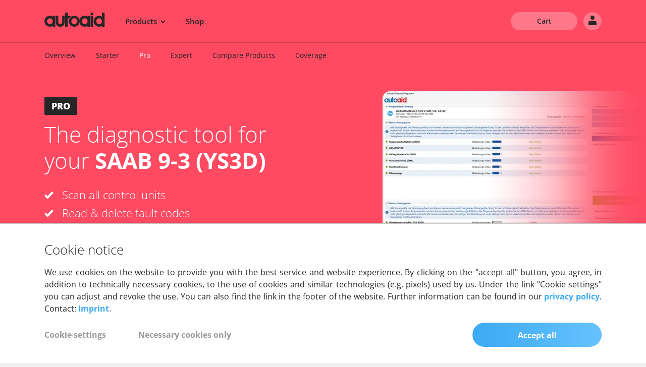

--- FILE ---
content_type: text/html; charset=UTF-8
request_url: https://www.myautoaid.com/diagnostic-tools/saab-9-3-ys3d/
body_size: 18070
content:
<!DOCTYPE html>
<html lang="en" data-debug="false" data-environment="prod">
<head>
                    
    <link rel="canonical" href="https://www.myautoaid.com/diagnostic-tools/saab-9-3-ys3d/" />    <meta charset="utf-8">
    <meta http-equiv="X-UA-Compatible" content="IE=edge">
    <meta name="viewport" content="width=device-width, initial-scale=1">


            <meta name="facebook-domain-verification" content="u0r3l0zqnb0e6g8baf41vqmccvqnol" />
    
    <meta name="description" content="SAAB 9-3 (YS3D) Diagnostic Tool &amp; Software by autoaid"/>
        <meta name="keywords" content="SAAB 9-3 (YS3D) Diagnostic Tool, SAAB 9-3 (YS3D) OBD2 Diagnostic " />
    <link rel="shortcut icon" href="/bundles/design/images/general/favicon.png?ver=26-01-12-10-04" type="image/png">
    <title>SAAB 9-3 (YS3D) OBD Diagnostic Tool &amp; Software from myautoaid.com</title>
    
                    <link rel="stylesheet" href="/css/app.css?ver=26-01-12-10-04" />
            <link rel="stylesheet" href="/bundles/design/css/cookieconsent/kwpcc.css?ver=26-01-12-10-04" />
        

        
    
           <script src="/js/jquery.js?ver=26-01-12-10-04" type="text/javascript"></script>
            <script>
        var dataLayer = dataLayer || [];

        dataLayer.push({ ecommerce: null });  // Clear the previous ecommerce object.
        dataLayer.push({
            event: "view_item",
            ecommerce: {
                currency: "USD",
                value: 125,
                items: [
                    {
                        item_id: "24146094712452829",
                        item_name: "PRO Subscription",
                        currency: "USD",
                        price: 125,
                        quantity: 1
                    }
                ]
            }});
    </script>
    <script>

        var dataLayer = dataLayer || [];
        function setGTMConsent(val) { // a, n, m, s (all, necessary or none, marketing, statistics)
            var args = {
                consent: {
                    ad_storage: val == 'a' || val == 'm' ? 'granted':'denied',
                    analytics_storage: val == 'a' || val == 's' ? 'granted':'denied',
                    functionality_storage: val != 'n' ? 'granted':'denied',
                    personalization_storage: val != 'n' ? 'granted':'denied',
                    security_storage: val != 'n' ? 'granted':'denied',
                    ad_user_data: val != 'n' ? 'granted':'denied',
                    ad_personalization: val != 'n' ? 'granted':'denied',
                },
                event: 'gtmAutoaidDe.consentUpdate'
            }
            dataLayer.push(args);
        }

        function updateConsentGTM() {

            if ( window.CookieConsent.get('marketing') && window.CookieConsent.get('statistics') ) {
                setGTMConsent('a');
            } else {
                if ( window.CookieConsent.get('marketing') ) {
                    setGTMConsent('m');
                } else {
                    if ( window.CookieConsent.get('statistics') ) {
                        setGTMConsent('s');
                    } else {
                        setGTMConsent('n');
                    }
                }
            }
        }

        document.addEventListener("DOMContentLoaded", function() {
            window.CookieConsent.on('afterInit',updateConsentGTM);
            window.CookieConsent.on('afterUpdate',updateConsentGTM);
        });


    </script>
        
    
    <!-- Facebook Pixel Code -->
    <script type="text/plain" data-consent-category="marketing">
		    !function(f,b,e,v,n,t,s)
		    {if(f.fbq)return;n=f.fbq=function(){n.callMethod?
				    n.callMethod.apply(n,arguments):n.queue.push(arguments)};
			    if(!f._fbq)f._fbq=n;n.push=n;n.loaded=!0;n.version='2.0';
			    n.queue=[];t=b.createElement(e);t.async=!0;
			    t.src=v;s=b.getElementsByTagName(e)[0];
			    s.parentNode.insertBefore(t,s)}(window, document,'script',
				    'https://connect.facebook.net/en_US/fbevents.js');
		    fbq('init', '123701324973112');
		    fbq('track', 'PageView');
    </script>
    <!-- End Facebook Pixel Code -->

        
                                                                <script type="application/ld+json">
        {
            "@context": "https://schema.org",
            "@id": "https://www.myautoaid.com/diagnostic-tools/pro/",
            "@type": "Product",
            "brand": {
                "@type": "Brand",
                "name": "autoaid PRO diagnostic tool SAAB 9-3 (YS3D)"
            },
            "sku": "",
            "description": "Professional diagnosis for 9-3 (YS3D)",
            "url": "https://www.myautoaid.com/diagnostic-tools/pro/",
            "name": "\"autoaid PRO diagnostic tool SAAB 9-3 (YS3D)\"",
            "image": "https://www.autoaid.de/bundles/portal/images/google/google_shopping_product_pro_default.png",
            "offers": {
                "@type": "Offer",
                "priceCurrency": "USD",
                "price": "125.00",
                "itemCondition": "https://schema.org/NewCondition",
                "availability": "http://schema.org/InStock",
                "url": "https://www.myautoaid.com/diagnostic-tools/pro/",
                "sku": null,
                "seller": {
                    "@type": "Organization",
                    "name": "autoaid GmbH",
                    "address": {
                        "@type": "PostalAddress",
                        "addressLocality": "Berlin, Germany",
                        "postalCode": "10587",
                        "streetAddress": "Helmholtzstr. 2-9"
                    },
                    "email": "info(at)autoaid.de",
                    "telephone": "+49 (0)30 46 7777 50"
                }
            }
        }
    </script>
</head>

    
        <body id="" data-spy="scroll" data-target="#scrollspy" data-offset-top="150" data-currency-label="USD"
        data-currency-id="24312852135403703"
        data-currency-symbol="$">

    
    
            <div class="main-nav a-bg-red ">
    <div class="container-fluid a-side-padding-big">
        <nav class="navbar navbar-expand-lg navbar-light">
            <div class="flip-wrapper">
                <div class="flip-inner">
                    <div class="flip-front">
                        <button class="navbar-toggler navbar-toggler-right collapsed" type="button" data-toggle="collapse" data-target="#navbar" aria-controls="myNavigation" aria-expanded="false" aria-label="Toggle navigation">
                            <div class="navbar-toggler__inner">
                                <span class="burger-menu-bar"></span>
                                <span class="burger-menu-bar"></span>
                                <span class="burger-menu-bar"></span>
                            </div>
                        </button>
                    </div>
                    <div class="flip-back">
                        <button class="back-menu js-back-menu" type="button" aria-label="Back">
                            <svg xmlns="http://www.w3.org/2000/svg" id="a" data-name="Ebene 1" width="24" height="24" viewBox="0 0 24 24">
                                <g id="b" data-name="Ellipse 351">
                                    <circle class="d" cx="12" cy="12" r="12"/>
                                    <path class="c" d="M12,24C5.3833,24,0,18.6172,0,12S5.3833,0,12,0s12,5.3833,12,12-5.3828,12-12,12Zm0-22C6.4858,2,2,6.4858,2,12s4.4858,10,10,10,10-4.4863,10-10S17.5137,2,12,2Z"/>
                                </g>
                                <path class="c" d="M12.793,16.707l-4-4c-.3906-.3906-.3906-1.0234,0-1.4141l4-4,1.4141,1.4141-3.293,3.293,3.293,3.293-1.4141,1.4141Z"/>
                            </svg>
                        </button>
                    </div>
                </div>
            </div>

                                                                    <a class="navbar-brand" aria-label="Back to homepage" href="/"><img class="main-nav-logo" src="/bundles/design/images/svg/logo_autoaid_dark.svg?ver=26-01-12-10-04" width="120" height="28" alt="autoaid Logo" /></a>
            <a href="/profile/" class="a-account-icon mr-2 d-none d-sm-block d-lg-none" aria-label="Login">
                <img src="/bundles/design/images/svg/top_navi_user_dark.svg?ver=26-01-12-10-04" width="40" height="40" />
            </a>
            <a class="d-lg-none a-shopping-bag" href="/shop/cart/" aria-label="Show cart"><img src="/bundles/design/images/svg/top_navi_shopping_bag_dark.svg?ver=26-01-12-10-04" width="40" height="40" alt="Cart" /></a>

            <div class="collapse navbar-collapse" id="navbar">
                                            <ul class="nav navbar-nav mr-auto" id="menu-main">
            
    
    
    
    
    
        <li class="nav-item visible-menu-start d-md-none first">            	<a href="/" class="nav-link">
		            <span>
                    Home
                </span>
        	</a>
                
    </li>
    
    
    
    
    
    
        <li class="nav-item nav-link visible-menu-start menu-pointer noselect js-open-menu" data-menu="products" appendix="&lt;svg class=&quot;multi-menu-icon&quot; xmlns=&quot;http://www.w3.org/2000/svg&quot; id=&quot;a&quot; data-name=&quot;Ebene 1&quot; width=&quot;10&quot; height=&quot;6&quot; viewBox=&quot;0 0 10 6&quot;&gt;
                                  &lt;path class=&quot;b&quot; d=&quot;M5,5.75c-.1919,0-.3838-.0732-.5303-.2197L.4697,1.5303,1.5303,.4697l3.4697,3.4697L8.4697,.4697l1.0605,1.0605L5.5303,5.5303c-.1465,.1465-.3384,.2197-.5303,.2197Z&quot;/&gt;
                                &lt;/svg&gt;" multilevel="multilevel">                	<span >
				    <span>
                    Products
                </span>
                                    <svg class="multi-menu-icon" xmlns="http://www.w3.org/2000/svg" id="a" data-name="Ebene 1" width="10" height="6" viewBox="0 0 10 6">
                                  <path class="b" d="M5,5.75c-.1919,0-.3838-.0732-.5303-.2197L.4697,1.5303,1.5303,.4697l3.4697,3.4697L8.4697,.4697l1.0605,1.0605L5.5303,5.5303c-.1465,.1465-.3384,.2197-.5303,.2197Z"/>
                                </svg>
                    	</span>
                
    </li>
    
    
    
    
    
    
        <li class="nav-item visible-menu-start hidden-block">            	<a href="/connected-car/" class="nav-link">
		            <span>
                    Connected Car
                </span>
        	</a>
                
    </li>
    
    
    
    
    
    
        <li class="nav-item visible-menu-start hidden-block">            	<a href="/fleet-management/" class="nav-link">
		            <span>
                    Connected Car
                </span>
        	</a>
                
    </li>
    
    
    
    
    
    
        <li class="nav-item hidden-block active" hideDropdownIcon="true">            	<a href="/diagnostic-tools/" class="nav-link">
		            <span>
                    Diagnostic Tools
                </span>
        	</a>
                
    </li>
    
    
    
    
    
    
        <li class="nav-item hidden-block">            	<a href="/ev-charging/" class="nav-link">
		            <span>
                    EV Charging
                </span>
        	</a>
                
    </li>
    
    
    
    
    
    
        <li class="nav-item a-no-border-sm" hideDropdownIcon="true">            	<a href="/shop/" class="nav-link">
		            <span>
                    Shop
                </span>
        	</a>
                
    </li>
    
    
    
    
    
    
        <li class="nav-item d-xs-block d-sm-none nav-item--icon last" icon="a-login-icon">            	<a href="/login/" class="nav-link" class="nav-link">
		            <i class="a-login-icon"></i>
                    <span>
                    Login
                </span>
        	</a>
                
    </li>

    </ul>

                
                
                
                                                    <ul id="user-nav" class="nav navbar-nav navbar-right my-2 my-xl-0 d-none d-lg-flex">
            
    
    
    
    
    
        <li class="nav-item first">            	<a href="/shop/cart/" class="btn a-btn-opaque ml-0" class="nav-link">
		            <span>
                    Cart
                </span>
        	</a>
                
    </li>
    
    
    
    
    
    
        <li class="nav-item ml-1 last" labelClass="d-lg-none">            	<a href="/login/" class="btn a-btn-opaque btn-icon btn-icon--profile ml-0" aria-label="Login" class="nav-link">
		            <span class="d-lg-none">
                    Login
                </span>
        	</a>
                
    </li>

    </ul>

                    
                            </div>

                    </nav>
    </div>
</div>
<div class="dropdown-container hidden-block">
    <div class="dropdown-contents">
        <div class="multi-menu">
                                            <div class="category"  data-category="products">
                    <div class="container-fluid">
                        <div class="row">
                                                            <div class="col border-gradient-right menu-column">
                                    <div class="column-heading">
                                                                                    <span class="section-heading-label">Platform</span>
                                            <span class="section-heading-mobile-label">Platform</span>
                                                                                <a href="/connected-car/" class="section-heading font-weight-bold  js-open-submenu-mobile">
                                                                                            <svg xmlns="http://www.w3.org/2000/svg" id="a" width="22" height="20" viewBox="0 0 22 20">
                                              <path id="b" data-name="Pfad 1498" class="e" d="m20.6861,9.4076c-.02-.0134-.0407-.0257-.062-.037l-1.4236-.7649-7.8685,4.1667c-.2091.1109-.4597.1109-.6688,0l-7.8685-4.1667-1.4186.7639c-.345.1827-.4765.6106-.2938.9556.0115.0217.0242.0429.0379.0633l9.8829,5.2296,9.8769-5.2306c.2175-.3242.1311-.7633-.1929-.9809l-.001.001Z"/>
                                              <path id="c" data-name="Pfad 1499" class="e" d="m20.913,13.9442c-.0668-.1215-.1676-.2208-.2899-.286l-1.4186-.7639-7.8685,4.1637c-.2091.1109-.4597.1109-.6688,0l-7.8625-4.1677-1.4236.7679c-.347.1871-.4767.6201-.2896.9672.0662.1228.1669.2235.2896.2897l9.2831,4.9996c.2113.1138.4655.1138.6768,0l9.2831-4.9996c.3469-.1872.4764-.6203.2892-.9673-.0001-.0002-.0002-.0004-.0003-.0006v-.003Z"/>
                                              <path id="d" data-name="Pfad 1500" class="e" d="m20.6861,5.1219c-.02-.0134-.0407-.0257-.062-.037L11.341.0853c-.2113-.1138-.4655-.1138-.6768,0L1.3811,5.0849c-.345.1827-.4765.6106-.2938.9556.0115.0217.0242.0429.0379.0633l9.8779,5.2296,9.8769-5.2306c.2173-.3244.1305-.7635-.1938-.9808,0,0-.0001,0-.0002-.0001Z"/>
                                            </svg>
                                                                                        Connected Car &amp; Charge
                                                                                            <i class="fa fa-chevron-right heading-icon"></i>
                                                                                        <br>
                                            <p class="help-text">Connected car data platform with API for developing your own smart vehicle apps</p>
                                        </a>
                                    </div>
                                                                                                                    <ul class="multi-menu-section">
                                                                                            <li class="visibility-mobile-only">
                                                    <a href="/connected-car/" class="">
                                                        Overview
                                                                                                            </a>
                                                </li>
                                                                                            <li >
                                                    <a href="/connected-car/" class="">
                                                        Platform
                                                                                                            </a>
                                                </li>
                                                                                            <li >
                                                    <a href="/connected-car/technical-specifications" class="">
                                                        Hardware
                                                                                                            </a>
                                                </li>
                                                                                    </ul>
                                                                                                                        <div class="font-weight-bold section-heading">More info</div>
                                                                                <ul class="multi-menu-section">
                                                                                            <li >
                                                    <a href="/connected-car/coverage" class="">
                                                        Vehicle coverage
                                                                                                            </a>
                                                </li>
                                                                                            <li >
                                                    <a href="/connected-car/developers/" class="">
                                                        Developer documentation
                                                                                                            </a>
                                                </li>
                                                                                    </ul>
                                                                    </div>
                                                            <div class="col  menu-column">
                                    <div class="column-heading">
                                                                                    <span class="section-heading-label">Products</span>
                                            <span class="section-heading-mobile-label">Products</span>
                                                                                <a href="/fleet-management/gps-tracker" class="section-heading font-weight-bold  js-open-submenu-mobile">
                                                                                            <svg xmlns="http://www.w3.org/2000/svg" id="a" data-name="Ebene 1" width="20" height="20" viewBox="0 0 20 20">
                                              <path id="b" data-name="Pfad 1477" class="c" d="M17.6355,2.1268c-.2369-.6684-.8657-1.1179-1.5747-1.1258H3.9403c-.7192-.0252-1.3654,.4363-1.5747,1.1248L.002,8.8747v8.9985c-.0353,.5859,.411,1.0895,.9969,1.1249,.0429,.0026,.086,.0026,.1289,0h1.1248c.5859,.0353,1.0895-.4111,1.1248-.997,.0026-.0426,.0026-.0853,0-.1278v-1.1258h13.2473v1.1248c-.0358,.5859,.4101,1.0899,.996,1.1257,.0426,.0026,.0853,.0026,.1278,.0001h1.1248c.5859,.0352,1.0895-.4112,1.1247-.9972,0-.0009,.0001-.0018,.0002-.0027,.0025-.0426,.0025-.0854,0-.128l.0019-8.9985-2.3645-6.7449ZM3.9403,13.3739c-.9315,0-1.6867-.7552-1.6867-1.6867s.7552-1.6867,1.6867-1.6867,1.6867,.7552,1.6867,1.6867-.7552,1.6867-1.6867,1.6867h0Zm12.1204,0c-.9315-.0006-1.6863-.7562-1.6857-1.6877,.0006-.9315,.7562-1.6863,1.6877-1.6857,.9308,.0006,1.6852,.755,1.6857,1.6857-.0221,.9228-.7649,1.6656-1.6877,1.6877ZM2.2536,7.7499L3.9403,2.6887h12.1204l1.6877,5.0612H2.2536Z"/>
                                            </svg>
                                                                                        Fleet Management
                                                                                            <i class="fa fa-chevron-right heading-icon"></i>
                                                                                        <br>
                                            <p class="help-text">Software for efficient management and precise GPS tracking of your fleet&#039;s vehicles</p>
                                        </a>
                                    </div>
                                                                                                                    <ul class="multi-menu-section">
                                                                                            <li class="visibility-mobile-only">
                                                    <a href="/fleet-management/" class="">
                                                        Overview
                                                                                                            </a>
                                                </li>
                                                                                            <li >
                                                    <a href="/fleet-management/gps-tracker" class="">
                                                        GPS Tracker
                                                                                                            </a>
                                                </li>
                                                                                    </ul>
                                                                                                                        <div class="font-weight-bold section-heading">More info</div>
                                                                                <ul class="multi-menu-section">
                                                                                            <li >
                                                    <a href="https://fleet-connect.autoaid.de/" target="_blank" class="">
                                                        Web Login
                                                                                                            </a>
                                                </li>
                                                                                    </ul>
                                                                    </div>
                                                            <div class="col  menu-column">
                                    <div class="column-heading">
                                                                                    <span class="section-heading-label"></span>
                                            <span class="section-heading-mobile-label">Products</span>
                                                                                <a href="/ev-charging/" class="section-heading font-weight-bold  js-open-submenu-mobile">
                                                                                            <svg xmlns="http://www.w3.org/2000/svg" id="a" data-name="Ebene 4" width="20" height="20" viewBox="0 0 20 20">
                                              <g id="b" data-name="flash">
                                                <g id="c" data-name="Gruppe 439">
                                                  <path id="d" data-name="Pfad 88" class="e" d="M9.991,0C4.4682,.005-.005,4.4862,0,10.009c.005,5.5228,4.4862,9.996,10.009,9.991,5.5193-.005,9.991-4.4807,9.991-10C20,4.4772,15.5229,0,10,0c-.003,0-.006,0-.009,0Zm4.109,9.006l-.009,.009-3.891,7.035c-.0711,.1342-.2111,.2176-.363,.216h-.122c-.1825-.0582-.3031-.2317-.294-.423l.2-4.192h-3.372c-.1444-.0021-.2777-.0774-.354-.2-.076-.1279-.076-.2871,0-.415l3.889-7.086c.0938-.1729,.2942-.2586,.484-.207,.1805,.0608,.3,.2326,.294,.423l-.19,4.192h3.371c.149,.0004,.2854,.0837,.354,.216,.0907,.1294,.0919,.3014,.003,.432Z"/>
                                                </g>
                                              </g>
                                            </svg>
                                                                                        EV Charging
                                                                                            <i class="fa fa-chevron-right heading-icon"></i>
                                                                                        <br>
                                            <p class="help-text">Charging stations as well as software for the control and billing of EV charging processes</p>
                                        </a>
                                    </div>
                                                                                                                    <ul class="multi-menu-section">
                                                                                            <li class="visibility-mobile-only">
                                                    <a href="/ev-charging/" class="">
                                                        Overview
                                                                                                            </a>
                                                </li>
                                                                                            <li >
                                                    <a href="/ev-charging/private-customers/" class="">
                                                        Home charging
                                                                                                            </a>
                                                </li>
                                                                                            <li >
                                                    <a href="/ev-charging/business-customers/" class="">
                                                        Business charging
                                                                                                            </a>
                                                </li>
                                                                                    </ul>
                                                                    </div>
                                                            <div class="col  menu-column">
                                    <div class="column-heading">
                                                                                    <span class="section-heading-label"></span>
                                            <span class="section-heading-mobile-label">Products</span>
                                                                                <a href="/diagnostic-tools/" class="section-heading font-weight-bold  js-open-submenu-mobile">
                                                                                            <svg xmlns="http://www.w3.org/2000/svg" id="a" data-name="Ebene 3" width="20" height="20" viewBox="0 0 20 20">
                                              <path id="b" data-name="Pfad 1478" class="c" d="M18.1398,10.8514c1.6746-1.6742,2.2783-4.1413,1.5659-6.3996-.0753-.242-.3326-.3772-.5746-.3019-.0702,.0218-.1341,.0602-.1863,.1119l-3.0528,3.0568-2.5698-.642-.642-2.5678,3.0528-3.0528c.1783-.181,.1761-.4722-.0048-.6505-.053-.0522-.1179-.0908-.1892-.1125-2.2752-.7163-4.7599-.0967-6.4325,1.6039-1.6735,1.7482-2.2265,4.2866-1.4319,6.5726L.7981,15.3481c-1.0642,1.0642-1.0642,2.7896,0,3.8537,1.0642,1.0642,2.7895,1.0642,3.8537,0l6.8605-6.8615c2.3113,.8254,4.8913,.2458,6.6275-1.4889Z"/>
                                            </svg>
                                                                                        Diagnostics
                                                                                            <i class="fa fa-chevron-right heading-icon"></i>
                                                                                        <br>
                                            <p class="help-text">OBD2 diagnostic equipment and software for automotive workshops and private users</p>
                                        </a>
                                    </div>
                                                                                                                    <ul class="multi-menu-section">
                                                                                            <li class="visibility-mobile-only">
                                                    <a href="/diagnostic-tools/" class="">
                                                        Overview
                                                                                                            </a>
                                                </li>
                                                                                            <li >
                                                    <a href="/diagnostic-tools/starter/" class="">
                                                        Starter
                                                                                                            </a>
                                                </li>
                                                                                            <li >
                                                    <a href="/diagnostic-tools/pro/" class="">
                                                        Pro
                                                                                                            </a>
                                                </li>
                                                                                            <li >
                                                    <a href="/diagnostic-tools/expert/" class="">
                                                        Expert
                                                                                                            </a>
                                                </li>
                                                                                    </ul>
                                                                                                                        <div class="font-weight-bold section-heading">More info</div>
                                                                                <ul class="multi-menu-section">
                                                                                            <li >
                                                    <a href="/repair-manuals/" class="">
                                                        Repair manuals
                                                                                                            </a>
                                                </li>
                                                                                            <li >
                                                    <a href="/diagnostic-tools/product-comparison/" class="">
                                                        Product comparison
                                                                                                            </a>
                                                </li>
                                                                                            <li >
                                                    <a href="/diagnostic-tools/coverage/" class="">
                                                        Vehicle coverage
                                                                                                            </a>
                                                </li>
                                                                                    </ul>
                                                                    </div>
                                                    </div>
                    </div>
                </div>
                                            <div class="category"  data-category="solutions">
                    <div class="container-fluid">
                        <div class="row">
                                                            <div class="col border-gradient-right menu-column">
                                    <div class="column-heading">
                                                                                    <span class="section-heading-label">Platform</span>
                                            <span class="section-heading-mobile-label">Platform</span>
                                                                                <a href="/connected-car/industries/" class="section-heading font-weight-bold  js-open-submenu-mobile">
                                                                                            <svg xmlns="http://www.w3.org/2000/svg" id="a" width="22" height="20" viewBox="0 0 22 20">
                                              <path id="b" data-name="Pfad 1498" class="e" d="m20.6861,9.4076c-.02-.0134-.0407-.0257-.062-.037l-1.4236-.7649-7.8685,4.1667c-.2091.1109-.4597.1109-.6688,0l-7.8685-4.1667-1.4186.7639c-.345.1827-.4765.6106-.2938.9556.0115.0217.0242.0429.0379.0633l9.8829,5.2296,9.8769-5.2306c.2175-.3242.1311-.7633-.1929-.9809l-.001.001Z"/>
                                              <path id="c" data-name="Pfad 1499" class="e" d="m20.913,13.9442c-.0668-.1215-.1676-.2208-.2899-.286l-1.4186-.7639-7.8685,4.1637c-.2091.1109-.4597.1109-.6688,0l-7.8625-4.1677-1.4236.7679c-.347.1871-.4767.6201-.2896.9672.0662.1228.1669.2235.2896.2897l9.2831,4.9996c.2113.1138.4655.1138.6768,0l9.2831-4.9996c.3469-.1872.4764-.6203.2892-.9673-.0001-.0002-.0002-.0004-.0003-.0006v-.003Z"/>
                                              <path id="d" data-name="Pfad 1500" class="e" d="m20.6861,5.1219c-.02-.0134-.0407-.0257-.062-.037L11.341.0853c-.2113-.1138-.4655-.1138-.6768,0L1.3811,5.0849c-.345.1827-.4765.6106-.2938.9556.0115.0217.0242.0429.0379.0633l9.8779,5.2296,9.8769-5.2306c.2173-.3244.1305-.7635-.1938-.9808,0,0-.0001,0-.0002-.0001Z"/>
                                            </svg>
                                                                                        Connected Car &amp; Charge
                                                                                            <i class="fa fa-chevron-right heading-icon"></i>
                                                                                        <br>
                                            <p class="help-text">Find out which industries and customers are already successfully using our platform</p>
                                        </a>
                                    </div>
                                                                                                                    <ul class="multi-menu-section">
                                                                                            <li class="visibility-mobile-only">
                                                    <a href="/connected-car/industries/" class="">
                                                        Overview
                                                                                                            </a>
                                                </li>
                                                                                    </ul>
                                                                                                                        <div class="font-weight-bold section-heading">Industries</div>
                                                                                <ul class="multi-menu-section">
                                                                                            <li >
                                                    <a href="/connected-car/industries/telematics-service-providers" class="">
                                                        Telematics service providers
                                                                                                            </a>
                                                </li>
                                                                                            <li >
                                                    <a href="/connected-car/industries/leasing" class="">
                                                        Leasing
                                                                                                            </a>
                                                </li>
                                                                                            <li >
                                                    <a href="/connected-car/industries/insurances" class="">
                                                        Insurances
                                                                                                            </a>
                                                </li>
                                                                                    </ul>
                                                                    </div>
                                                            <div class="col  menu-column">
                                    <div class="column-heading">
                                                                                    <span class="section-heading-label">Solutions</span>
                                            <span class="section-heading-mobile-label">Solutions</span>
                                                                                <a href="/fleet-management/industries/" class="section-heading font-weight-bold  js-open-submenu-mobile">
                                                                                            <svg xmlns="http://www.w3.org/2000/svg" id="a" data-name="Ebene 1" width="20" height="20" viewBox="0 0 20 20">
                                              <path id="b" data-name="Pfad 1477" class="c" d="M17.6355,2.1268c-.2369-.6684-.8657-1.1179-1.5747-1.1258H3.9403c-.7192-.0252-1.3654,.4363-1.5747,1.1248L.002,8.8747v8.9985c-.0353,.5859,.411,1.0895,.9969,1.1249,.0429,.0026,.086,.0026,.1289,0h1.1248c.5859,.0353,1.0895-.4111,1.1248-.997,.0026-.0426,.0026-.0853,0-.1278v-1.1258h13.2473v1.1248c-.0358,.5859,.4101,1.0899,.996,1.1257,.0426,.0026,.0853,.0026,.1278,.0001h1.1248c.5859,.0352,1.0895-.4112,1.1247-.9972,0-.0009,.0001-.0018,.0002-.0027,.0025-.0426,.0025-.0854,0-.128l.0019-8.9985-2.3645-6.7449ZM3.9403,13.3739c-.9315,0-1.6867-.7552-1.6867-1.6867s.7552-1.6867,1.6867-1.6867,1.6867,.7552,1.6867,1.6867-.7552,1.6867-1.6867,1.6867h0Zm12.1204,0c-.9315-.0006-1.6863-.7562-1.6857-1.6877,.0006-.9315,.7562-1.6863,1.6877-1.6857,.9308,.0006,1.6852,.755,1.6857,1.6857-.0221,.9228-.7649,1.6656-1.6877,1.6877ZM2.2536,7.7499L3.9403,2.6887h12.1204l1.6877,5.0612H2.2536Z"/>
                                            </svg>
                                                                                        Fleet Management
                                                                                            <i class="fa fa-chevron-right heading-icon"></i>
                                                                                        <br>
                                            <p class="help-text">Discover our industry-specific solutions for GPS fleet management</p>
                                        </a>
                                    </div>
                                                                                                                    <ul class="multi-menu-section">
                                                                                            <li class="visibility-mobile-only">
                                                    <a href="/fleet-management/industries/" class="">
                                                        menu.solutions.fleet_management.main.overview
                                                                                                            </a>
                                                </li>
                                                                                    </ul>
                                                                                                                        <div class="font-weight-bold section-heading">Industries</div>
                                                                                <ul class="multi-menu-section">
                                                                                            <li >
                                                    <a href="/fleet-management/industries/transports-and-logistics" class="">
                                                        Transports &amp; Logistics
                                                                                                            </a>
                                                </li>
                                                                                            <li >
                                                    <a href="/fleet-management/industries/construction-and-craftsmen" class="">
                                                        Construction &amp; Craftsmen
                                                                                                            </a>
                                                </li>
                                                                                            <li >
                                                    <a href="/fleet-management/industries/care-and-health" class="">
                                                        Care &amp; Health
                                                                                                            </a>
                                                </li>
                                                                                            <li >
                                                    <a href="/fleet-management/industries/delivery-and-courier-services" class="">
                                                        Delivery &amp; Courier services
                                                                                                            </a>
                                                </li>
                                                                                    </ul>
                                                                    </div>
                                                            <div class="col  menu-column">
                                    <div class="column-heading">
                                                                                    <span class="section-heading-label"></span>
                                            <span class="section-heading-mobile-label">Solutions</span>
                                                                                <a href="/ev-charging/industries/" class="section-heading font-weight-bold  js-open-submenu-mobile">
                                                                                            <svg xmlns="http://www.w3.org/2000/svg" id="a" data-name="Ebene 4" width="20" height="20" viewBox="0 0 20 20">
                                              <g id="b" data-name="flash">
                                                <g id="c" data-name="Gruppe 439">
                                                  <path id="d" data-name="Pfad 88" class="e" d="M9.991,0C4.4682,.005-.005,4.4862,0,10.009c.005,5.5228,4.4862,9.996,10.009,9.991,5.5193-.005,9.991-4.4807,9.991-10C20,4.4772,15.5229,0,10,0c-.003,0-.006,0-.009,0Zm4.109,9.006l-.009,.009-3.891,7.035c-.0711,.1342-.2111,.2176-.363,.216h-.122c-.1825-.0582-.3031-.2317-.294-.423l.2-4.192h-3.372c-.1444-.0021-.2777-.0774-.354-.2-.076-.1279-.076-.2871,0-.415l3.889-7.086c.0938-.1729,.2942-.2586,.484-.207,.1805,.0608,.3,.2326,.294,.423l-.19,4.192h3.371c.149,.0004,.2854,.0837,.354,.216,.0907,.1294,.0919,.3014,.003,.432Z"/>
                                                </g>
                                              </g>
                                            </svg>
                                                                                        EV Charging
                                                                                            <i class="fa fa-chevron-right heading-icon"></i>
                                                                                        <br>
                                            <p class="help-text">Discover our specific charging solutions for private, commercial and residential sectors</p>
                                        </a>
                                    </div>
                                                                                                                    <ul class="multi-menu-section">
                                                                                            <li class="visibility-mobile-only">
                                                    <a href="/ev-charging/industries/" class="">
                                                        Overview
                                                                                                            </a>
                                                </li>
                                                                                    </ul>
                                                                                                                        <div class="font-weight-bold section-heading">Industries</div>
                                                                                <ul class="multi-menu-section">
                                                                                            <li >
                                                    <a href="/ev-charging/business-customers/" class="">
                                                        For Companies
                                                                                                                    <svg class="external-link-icon" xmlns="http://www.w3.org/2000/svg" id="a" data-name="Ebene 1" width="13" height="13" viewBox="0 0 13 13">
                                                                <path d="M10,1c1.1028,0,2,.8972,2,2v7c0,1.1028-.8972,2-2,2H3c-1.1028,0-2-.8972-2-2V3C1,1.8972,1.8972,1,3,1h7M10,0H3C1.3432,0,0,1.3432,0,3v7c0,1.6568,1.3432,3,3,3h7c1.6568,0,3-1.3432,3-3V3C13,1.3432,11.6568,0,10,0h0Z"/>
                                                                <path d="M9.8535,6.1465l-2.5-2.5-.707,.707,1.6465,1.6465H3v1h5.293l-1.6465,1.6465,.707,.707,2.5-2.5c.1953-.1953,.1953-.5117,0-.707Z"/>
                                                            </svg>
                                                                                                            </a>
                                                </li>
                                                                                            <li >
                                                    <a href="/ev-charging/private-customers/" class="">
                                                        For Private
                                                                                                                    <svg class="external-link-icon" xmlns="http://www.w3.org/2000/svg" id="a" data-name="Ebene 1" width="13" height="13" viewBox="0 0 13 13">
                                                                <path d="M10,1c1.1028,0,2,.8972,2,2v7c0,1.1028-.8972,2-2,2H3c-1.1028,0-2-.8972-2-2V3C1,1.8972,1.8972,1,3,1h7M10,0H3C1.3432,0,0,1.3432,0,3v7c0,1.6568,1.3432,3,3,3h7c1.6568,0,3-1.3432,3-3V3C13,1.3432,11.6568,0,10,0h0Z"/>
                                                                <path d="M9.8535,6.1465l-2.5-2.5-.707,.707,1.6465,1.6465H3v1h5.293l-1.6465,1.6465,.707,.707,2.5-2.5c.1953-.1953,.1953-.5117,0-.707Z"/>
                                                            </svg>
                                                                                                            </a>
                                                </li>
                                                                                            <li >
                                                    <a href="/ev-charging/industries/housing-management" class="">
                                                        Housing Management
                                                                                                            </a>
                                                </li>
                                                                                    </ul>
                                                                    </div>
                                                            <div class="col  menu-column">
                                    <div class="column-heading">
                                                                                    <span class="section-heading-label"></span>
                                            <span class="section-heading-mobile-label">Solutions</span>
                                                                                <a href="/diagnostic-tools/industries/" class="section-heading font-weight-bold  js-open-submenu-mobile">
                                                                                            <svg xmlns="http://www.w3.org/2000/svg" id="a" data-name="Ebene 3" width="20" height="20" viewBox="0 0 20 20">
                                              <path id="b" data-name="Pfad 1478" class="c" d="M18.1398,10.8514c1.6746-1.6742,2.2783-4.1413,1.5659-6.3996-.0753-.242-.3326-.3772-.5746-.3019-.0702,.0218-.1341,.0602-.1863,.1119l-3.0528,3.0568-2.5698-.642-.642-2.5678,3.0528-3.0528c.1783-.181,.1761-.4722-.0048-.6505-.053-.0522-.1179-.0908-.1892-.1125-2.2752-.7163-4.7599-.0967-6.4325,1.6039-1.6735,1.7482-2.2265,4.2866-1.4319,6.5726L.7981,15.3481c-1.0642,1.0642-1.0642,2.7896,0,3.8537,1.0642,1.0642,2.7895,1.0642,3.8537,0l6.8605-6.8615c2.3113,.8254,4.8913,.2458,6.6275-1.4889Z"/>
                                            </svg>
                                                                                        Diagnostics
                                                                                            <i class="fa fa-chevron-right heading-icon"></i>
                                                                                        <br>
                                            <p class="help-text">Learn how we make troubleshooting easy for workshops, manufacturers and private customers</p>
                                        </a>
                                    </div>
                                                                                                                    <ul class="multi-menu-section">
                                                                                            <li class="visibility-mobile-only">
                                                    <a href="/diagnostic-tools/industries/" class="">
                                                        Overview
                                                                                                            </a>
                                                </li>
                                                                                    </ul>
                                                                                                                        <div class="font-weight-bold section-heading">Industries</div>
                                                                                <ul class="multi-menu-section">
                                                                                            <li >
                                                    <a href="/diagnostic-tools/industries/car-repairs" class="">
                                                        Car repairs
                                                                                                            </a>
                                                </li>
                                                                                            <li >
                                                    <a href="/diagnostic-tools/industries/oem" class="">
                                                        OEM
                                                                                                            </a>
                                                </li>
                                                                                            <li >
                                                    <a href="/diagnostic-tools/" class="">
                                                        Private users
                                                                                                                    <svg class="external-link-icon" xmlns="http://www.w3.org/2000/svg" id="a" data-name="Ebene 1" width="13" height="13" viewBox="0 0 13 13">
                                                                <path d="M10,1c1.1028,0,2,.8972,2,2v7c0,1.1028-.8972,2-2,2H3c-1.1028,0-2-.8972-2-2V3C1,1.8972,1.8972,1,3,1h7M10,0H3C1.3432,0,0,1.3432,0,3v7c0,1.6568,1.3432,3,3,3h7c1.6568,0,3-1.3432,3-3V3C13,1.3432,11.6568,0,10,0h0Z"/>
                                                                <path d="M9.8535,6.1465l-2.5-2.5-.707,.707,1.6465,1.6465H3v1h5.293l-1.6465,1.6465,.707,.707,2.5-2.5c.1953-.1953,.1953-.5117,0-.707Z"/>
                                                            </svg>
                                                                                                            </a>
                                                </li>
                                                                                    </ul>
                                                                    </div>
                                                    </div>
                    </div>
                </div>
                    </div>
    </div>
</div>
<div class="overlay-menu"></div>

        
              
    <div class="main-sub-nav  a-bg-red">
        <div class="container-fluid a-side-padding-big">
                    <nav class="navbar navbar-expand-lg navbar-light">
                <button class="navbar-toggler navbar-toggler-top" type="button" data-toggle="collapse" data-target="#main-sub-nav" aria-controls="main-sub-nav" aria-expanded="false" aria-label="Toggle navigation">
                    <span class="toggler-inner  mr-auto ml-auto">
                                                    <img src="/bundles/design/images/svg/dropdown_arrow.svg?ver=26-01-12-10-04" width="12" height="8" alt="Dropdown" />
                                            </span>
                </button>
                <div class="collapse navbar-collapse" id="main-sub-nav">
                                                <ul class="navbar-nav">
            
    
    
    
    
    
        <li class="nav-item first">            	<a href="/diagnostic-tools/" class="nav-link ml-0" class="nav-link">
		            <span>
                    Overview
                </span>
        	</a>
                
    </li>
    
    
    
    
    
    
        <li class="nav-item">            	<a href="/diagnostic-tools/starter/" class="nav-link">
		            <span>
                    Starter
                </span>
        	</a>
                
    </li>
    
    
    
    
    
    
        <li class="nav-item active">            	<a href="/diagnostic-tools/pro/" class="nav-link">
		            <span>
                    Pro
                </span>
        	</a>
                
    </li>
    
    
    
    
    
    
        <li class="nav-item">            	<a href="/diagnostic-tools/expert/" class="nav-link">
		            <span>
                    Expert
                </span>
        	</a>
                
    </li>
    
    
    
    
    
    
        <li class="nav-item">            	<a href="/diagnostic-tools/product-comparison/" class="nav-link">
		            <span>
                    Compare Products
                </span>
        	</a>
                
    </li>
    
    
    
    
    
    
        <li class="nav-item last">            	<a href="/diagnostic-tools/coverage/" class="nav-link">
		            <span>
                    Coverage
                </span>
        	</a>
                
    </li>

    </ul>

                </div>
            </nav>
                        </div>
    </div>
    
    
    <div id="content" class="a-sub-menu-offset-margin">
                    
    
                                    
                        
                                
    <section class="hero-product a-overflow-hidden a-bg-red a-bg-bottom-white ">
        <div class="a-diagonal-bg-container-inverse a-start-padding-top a-bg-red a-bg-bottom-white a-diagonal-bg-container--hero">
        <div class="text-white">
            <div class="container-fluid a-side-padding-big">
                <div class="row">
                    <div class="col-lg-12">
                        <span class="a-topic-tag big bg-black ml-0 a-fw-extra-bold">PRO</span>
                        <h1 class="a-header-xlarge">
                            The diagnostic tool for your <strong>SAAB 9-3 (YS3D)</strong>
                        </h1>
                                                <ul class="a-check-list medium text-white d-none d-lg-block">
                                                        <li>Scan all control units</li>
                                                        <li>Read &amp; delete fault codes</li>
                                                        <li>Perform service resets</li>
                                                        <li>Release parking brake</li>
                                                        <li>Sensors &amp; actuators</li>
                                                        <li>Many other special functions</li>
                                                    </ul>
                                            </div>
                </div>
            </div>
        </div>
        <div class="a-diagonal-bg-line d-none d-sm-block a-bg-white"></div>
        <div class="hero-product__image-wrapper">
            <div class="hero-product__image container-fluid a-diagonal-bg-after d-flex d-sm-none justify-content-center">
                <img width="1600" height="560" class="position-absolute" src="/bundles/design/images/webp/diagnostic_tool_with_screen_mobile_de_100.webp" alt="autoaid Kfz-Diagnosegerät">
            </div>
            <div class="hero-product__image container-fluid a-side-padding-big a-diagonal-bg-after d-none d-sm-flex d-lg-block justify-content-center">
                <img width="1080" height="640" class="position-absolute" src="/bundles/design/images/webp/diagnostic_tool_with_screen_desktop_de_100.webp" alt="autoaid Kfz-Diagnosegerät">
            </div>
        </div>
    </div>
            <div class="hero-product__offer container-fluid a-side-padding-big position-relative">

                    <h2 class="text-center mb-1 mb-lg-2"><span class="a-header-small a-fw-extra-bold d-block d-lg-inline">January Discount!</span> <span class="a-header-medium a-fw-regular"><span class="a-strikethrough a-strikethrough--red">159 $</span> <span class="a-fw-extra-bold">only $125.00</span></span><span class="a-fw-regular a-color-medium-grey">*</span></h2>
                <form class="buy article-24146094712452829 order-now order text-center" action="/shop/cart/add/" method="post" data-currency="USD" data-value="125" data-item-id="24146094712452829" data-item-name="PRO Subscription" data-item-currency="USD" data-item-price="125" data-item-quantity=1
>
            <input type="hidden" name="form[id]" class="id" value="24146094712452829">
                            <input type="hidden" name="form[type]" class="type" value="subscription">
                        <button class="btn a-btn-highlight">Buy now</button>
        </form>
    </div>
    <div class="hero-product__rating container-fluid a-side-padding-big position-relative">

                    <div class="pt-2 pt-lg-0"></div>
        
        <div class="a-underline a-opacity-medium-light d-lg-none"></div>

        <div class="a-width-fit-content mx-auto pl-2 pr-1 a-lg-width-full mt-1">
                        <ul class="a-check-list a-red-checkmarks d-grid d-lg-none">
                                    <li>Scan all control units</li>
                                    <li>Read &amp; delete fault codes</li>
                                    <li>Perform service resets</li>
                                    <li>Release parking brake</li>
                                    <li>Sensors &amp; actuators</li>
                                    <li>Many other special functions</li>
                            </ul>
                        <div class="a-underline a-opacity-medium-light position-absolute"></div>
            <div class="row pt-1 mt-lg-2 d-lg-flex a-lg-width-full a-width-fit-content d-block">
    <div class="col-xl-8 pb-1 col-lg-12">
        <div class="d-flex align-items-center">
            <span class="a-medium-payment-icon d-block">
                <img src="/bundles/design/images/svg/circle_icons_48px_warranty_red.svg" alt="">
            </span>
            <div class="hero-product__feature-text">
                <span class="a-fw-bold">Satisfaction guarantee</span><br>
                <span class="a-text-xs">with 30 days right of withdrawal</span>
            </div>
        </div>
    </div>
    <div class="col-xl-8 pb-1 col-lg-12 d-none d-lg-flex">
        <div class="d-flex align-items-center">
            <span class="a-medium-payment-icon a-medium-payment-icon--circle-red d-block">
                <img src="/bundles/design/images/svg/circle_icons_48px_parcel_red.svg" alt="">
            </span>
            <div class="hero-product__feature-text">
                <span class="a-fw-bold mr-1">Free shipping available</span><br>
                <span class="a-text-xs">within Germany</span>
            </div>
        </div>
    </div>
    <div class="col-xl-8 pb-1 col-lg-12 d-none d-xl-flex">
        <div class="d-flex align-items-center">
            <span class="a-medium-payment-icon a-medium-payment-icon--circle-red d-block">
                <img src="/bundles/design/images/svg/circle_icons_48px_fast_delivery_red.svg" alt="">
            </span>
            <div class="hero-product__feature-text">
                <span class="a-fw-bold">Fast premium shipping</span><br>
                <span class="a-text-xs">within 1-2 working days</span>
            </div>
        </div>
    </div>
</div>        </div>


    </div>

</section>

    <section class="a-bg-white py-3 py-md-4">
    <div class="container-fluid a-side-padding-big">
        <div class="row">
            <div class="a-side-padding-big text-center">
                <h3 class="a-header-large">Finally do it all yourself!</h3>
                <p class="a-text-medium">With the autoaid PRO diagnostic tool, you have your car perfectly under control: from the precise OBD2 deep scan of the control units to reading and deleting faults and resetting service intervals. In addition, autoaid PRO offers a wide range of special functions, such as opening and closing of the electronic parking brake, accessing sensors and actuators, regenerating the diesel particulate filter or programming various parts. And all this is available at an incredible price right here in our store.</p>
            </div>
        </div>
    </div>
</section>
    
    <div class="a-bg-white">
    <div class="container-fluid a-side-padding-big pb-3 pb-md-4">
        <div class="a-feature-images a-grid a-grid--center">
                            <div class="a-grid__item">
                    <img class="rounded-borders-sm lazyload" data-src="/bundles/design/images/webp/vci_feature_service_90.webp?ver=26-01-12-10-04" width="540" height="288" alt>
                    <div class="a-feature-images__title px-1">
                        <label class="rounded-borders-sm a-bg-red">Service reset</label>
                    </div>
                </div>
                            <div class="a-grid__item">
                    <img class="rounded-borders-sm lazyload" data-src="/bundles/design/images/webp/vci_feature_epb_90.webp?ver=26-01-12-10-04" width="540" height="288" alt>
                    <div class="a-feature-images__title px-1">
                        <label class="rounded-borders-sm a-bg-red">Parking brake (EPB)</label>
                    </div>
                </div>
                            <div class="a-grid__item">
                    <img class="rounded-borders-sm lazyload" data-src="/bundles/design/images/webp/vci_feature_dpf_90.webp?ver=26-01-12-10-04" width="540" height="288" alt>
                    <div class="a-feature-images__title px-1">
                        <label class="rounded-borders-sm a-bg-red">Diesel filter (DPF)</label>
                    </div>
                </div>
                            <div class="a-grid__item">
                    <img class="rounded-borders-sm lazyload" data-src="/bundles/design/images/webp/vci_feature_injectors_90.webp?ver=26-01-12-10-04" width="540" height="288" alt>
                    <div class="a-feature-images__title px-1">
                        <label class="rounded-borders-sm a-bg-red">Injector coding</label>
                    </div>
                </div>
                            <div class="a-grid__item">
                    <img class="rounded-borders-sm lazyload" data-src="/bundles/design/images/webp/vci_feature_throttle_90.webp?ver=26-01-12-10-04" width="540" height="288" alt>
                    <div class="a-feature-images__title px-1">
                        <label class="rounded-borders-sm a-bg-red">Throttle valve coding</label>
                    </div>
                </div>
                            <div class="a-grid__item">
                    <img class="rounded-borders-sm lazyload" data-src="/bundles/design/images/webp/vci_feature_parts_90.webp?ver=26-01-12-10-04" width="540" height="288" alt>
                    <div class="a-feature-images__title px-1">
                        <label class="rounded-borders-sm a-bg-red">Coding of many other parts</label>
                    </div>
                </div>
                    </div>

    </div>
</div>



            
<div class="container-fluid a-side-padding-big py-3 py-md-4">
    <h2 class="a-header-large text-center mb-3">Supported ECUs &amp; Functions</h2>
    <div class="a-reveal-box d-block d-md-none a-reveal-box--gray mb-2 js-reveal-box">
        <div class="a-reveal-box__label js-reveal">
            <h3>All ECUs</h3>
            <span class="toggler-inner ml-auto">
                <img src="/bundles/design/images/svg/dropdown_arrow.svg?ver=26-01-12-10-04" width="12" height="8" alt="Dropdown" />
            </span>
        </div>
        <div class="a-reveal-box__content maxheight">
            <ul class="a-check-list a-red-checkmarks">
                                    <li>ABS/ASR/ESP</li>
                                    <li>Central Electronic</li>
                                    <li>Dashboard</li>
                                    <li>Diagnostic System (EOBD/OBDII)</li>
                                    <li>Electronic Selector Lever </li>
                                    <li>Engine Control Module (ECM)</li>
                                    <li>Headlight Range Adjustment</li>
                                    <li>Immobilizer</li>
                                    <li>Information Display</li>
                                    <li>Parking Aid</li>
                                    <li>Parking Brake (EPB / SBC)</li>
                                    <li>Remote Keyless Entry</li>
                                    <li>Steering Column Assembly </li>
                                    <li>Supplemental Restraint System (SRS)</li>
                                    <li>Transmission</li>
                                    <li>Tuner</li>
                                    <li>vehicle direction camera</li>
                            </ul>
            <p class="a-text-small mb-1">Availability depending on model, engine, options and configuration</p>
        </div>
        <div class="a-reveal-box__action">
            <button class="btn btn-outline-pro js-reveal" data-label-less="Close">Show all</button>
        </div>
    </div>
    <div class="a-reveal-box d-block d-md-none a-reveal-box--gray js-reveal-box">
        <div class="a-reveal-box__label js-reveal">
            <h3>All special functions</h3>
            <span class="toggler-inner ml-auto">
                <img src="/bundles/design/images/svg/dropdown_arrow.svg?ver=26-01-12-10-04" width="12" height="8" alt="Dropdown" />
            </span>
        </div>
        <div class="a-reveal-box__content maxheight">
            <ul class="a-check-list a-red-checkmarks">
                                    <li>open electronic parking brake</li>
                                    <li>calibrate electronic parking brake</li>
                                    <li>Oil service reset</li>
                                    <li>close electronic parking brake</li>
                                    <li>service reset</li>
                            </ul>
            <p class="a-text-small mb-1">Availability depending on model, engine, options and configuration</p>
        </div>
        <div class="a-reveal-box__action">
            <button class="btn a-btn-outline-pro js-reveal" data-label-less="Close">Show all</button>
        </div>
    </div>
    <div class="a-reveal-box d-none d-md-block a-reveal-box--gray js-reveal-box">
        <div class="a-reveal-box__label js-reveal">
            <h3>All ECUs &amp; Special functions</h3>
            <span class="toggler-inner ml-auto">
                <img src="/bundles/design/images/svg/dropdown_arrow.svg?ver=26-01-12-10-04" width="12" height="8" alt="Dropdown" />
            </span>
        </div>
        <div class="a-reveal-box__content maxheight">
            <div class="px-md-2 px-lg-3 px-xl-4">
                <h4 class="h3">ECUs</h4>
                <ul class="a-check-list a-red-checkmarks">
                                            <li>ABS/ASR/ESP</li>
                                            <li>Central Electronic</li>
                                            <li>Dashboard</li>
                                            <li>Diagnostic System (EOBD/OBDII)</li>
                                            <li>Electronic Selector Lever </li>
                                            <li>Engine Control Module (ECM)</li>
                                            <li>Headlight Range Adjustment</li>
                                            <li>Immobilizer</li>
                                            <li>Information Display</li>
                                            <li>Parking Aid</li>
                                            <li>Parking Brake (EPB / SBC)</li>
                                            <li>Remote Keyless Entry</li>
                                            <li>Steering Column Assembly </li>
                                            <li>Supplemental Restraint System (SRS)</li>
                                            <li>Transmission</li>
                                            <li>Tuner</li>
                                            <li>vehicle direction camera</li>
                                    </ul>
            </div>
            <div class="px-md-2 px-lg-3 px-xl-4">
                <h4 class="h3">Special functions</h4>
                <ul class="a-check-list a-red-checkmarks">
                                            <li>open electronic parking brake</li>
                                            <li>calibrate electronic parking brake</li>
                                            <li>Oil service reset</li>
                                            <li>close electronic parking brake</li>
                                            <li>service reset</li>
                                    </ul>
            </div>
            <p class="a-text-tiny text-center my-1">Availability depending on model, engine, options and configuration</p>
        </div>
        <div class="a-reveal-box__action">
            <button class="btn btn-outline-pro js-reveal" data-label-less="Close">Show all</button>
        </div>
    </div>
</div>


    <div class="a-bg-white">
    <div class="container-fluid pt-3 pt-md-4 a-side-padding-big">
        <div class="row no-gutters pb-3 pb-md-4">
            <div class="col-md-12 col-sm-12">
                <div class="card a-1by1 a-tile-offset-top-1 lazyload" data-bg="/bundles/design/images/webp/diagnostic_tool_in_action_tile_576px_85.webp">
                    <div class="card-img-overlay">
                        <div class="a-topic-tag a-bg-red">In Action</div>
                    </div>
                </div>
            </div>
            <div class="col-md-12 col-sm-12">
                <div class="a-no-outer-gutters">
                    <div class="col-md-12">
                        <div class="card a-1by1 bg-primary lazyload" data-bg="/bundles/design/images/webp/portrait_roberto_tile_288px_85.webp" >
                            <div class="card-img-overlay">
                                <div class="a-topic-tag">RECOMMENDED</div>
                            </div>
                        </div>
                    </div>
                </div>
                <div class="row a-no-inner-gutters">
                    <div class="col-md-24">
                        <div class="card lazyload">
                            <div class="card-body a-bg-red text-white">
                                <h5 class="card-title text-left">&quot;Incredible, how much you can read out with autoaid! The quality/price ratio is amazing&quot;</h5>
                                <span class="text-white a-text-medium" href="#">Roberto Tesic, Automotive Technician</span>
                            </div>
                        </div>
                    </div>
                </div>
            </div>
        </div>
    </div>
</div>
    <section class="hero-product a-overflow-hidden a-bg-gray py-3 py-md-4">
            <div class="a-diagonal-bg-after container-fluid mb-1 d-flex justify-content-center">
        <img class="w-100 lazyload d-none d-sm-block" data-src="/bundles/design/images/webp/diagnostic_tool_cta_with_sticker_desktop_en_100.webp?ver=26-01-12-10-04" width="1200" height="360" alt="autoaid car diagnostic tool" />
        <img class="lazyload d-block d-sm-none" style="height: 220px;" data-src="/bundles/design/images/webp/diagnostic_tool_cta_with_sticker_mobile_en_100.webp?ver=26-01-12-10-04" width="1600" height="440" alt="autoaid car diagnostic tool" />
    </div>
        <div class="container-fluid a-side-padding-big position-relative">

                    <h2 class="text-center mb-1 mb-lg-2"><span class="a-header-small a-fw-extra-bold d-block d-lg-inline">January Discount!</span> <span class="a-header-medium a-fw-regular"><span class="a-strikethrough a-strikethrough--red">159 $</span> <span class="a-fw-extra-bold">only $125.00</span></span><span class="a-fw-regular a-color-medium-grey">*</span></h2>
                <form class="buy article-24146094712452829 order-now order text-center" action="/shop/cart/add/" method="post" data-currency="USD" data-value="125" data-item-id="24146094712452829" data-item-name="PRO Subscription" data-item-currency="USD" data-item-price="125" data-item-quantity=1
>
            <input type="hidden" name="form[id]" class="id" value="24146094712452829">
                            <input type="hidden" name="form[type]" class="type" value="subscription">
                        <button class="btn a-btn-highlight">Buy now</button>
        </form>
    </div>
    <div class="hero-product__rating container-fluid a-side-padding-big position-relative">

                    <div class="text-center">
                <img src="/bundles/design/images/svg/payment_options_x4.svg">
            </div>
        
        <div class="a-underline a-opacity-medium-light d-none"></div>

        <div class="a-width-fit-content mx-auto pl-2 pr-1 a-xl-width-full">
                        <div class="a-underline a-opacity-medium-light position-absolute"></div>
            <div class="row pt-1 d-xl-flex a-xl-width-full a-width-fit-content d-block">
    <div class="col-xl-8 pb-1 ">
        <div class="d-flex align-items-center">
            <span class="a-medium-payment-icon d-block">
                <img src="/bundles/design/images/svg/circle_icons_48px_warranty_red.svg" alt="">
            </span>
            <div class="hero-product__feature-text">
                <span class="a-fw-bold">Satisfaction guarantee</span><br>
                <span class="a-text-xs">with 30 days right of withdrawal</span>
            </div>
        </div>
    </div>
    <div class="col-xl-8 pb-1 d-flex">
        <div class="d-flex align-items-center">
            <span class="a-medium-payment-icon a-medium-payment-icon--circle-red d-block">
                <img src="/bundles/design/images/svg/circle_icons_48px_parcel_red.svg" alt="">
            </span>
            <div class="hero-product__feature-text">
                <span class="a-fw-bold mr-1">Free shipping available</span><br>
                <span class="a-text-xs">within Germany</span>
            </div>
        </div>
    </div>
    <div class="col-xl-8 pb-1 d-flex">
        <div class="d-flex align-items-center">
            <span class="a-medium-payment-icon a-medium-payment-icon--circle-red d-block">
                <img src="/bundles/design/images/svg/circle_icons_48px_fast_delivery_red.svg" alt="">
            </span>
            <div class="hero-product__feature-text">
                <span class="a-fw-bold">Fast premium shipping</span><br>
                <span class="a-text-xs">within 1-2 working days</span>
            </div>
        </div>
    </div>
</div>        </div>


    </div>

</section>

    <div class="a-bg-white">
    <div class="container-fluid a-side-padding-big pt-3 pt-md-4 pb-2 pb-md-3">
        <div class="container-fluid a-overflow text-center mb-3">
            <h3 class="a-header-large mr-auto">What advantages does autoaid offer for you?</h3>
        </div>
        <div class="row a-justify-center">
                        <div class="col-sm-12 col-lg-8 text-center mb-3">
                <span class="a-medium-feature-icon mb-1">
                    <img class="a-icon-circle a-icon-border-medium a-icon-border-grey" src="/bundles/design/images/svg/circle_icons_96px_savings_red.svg?ver=26-01-12-10-04">
                </span>
                <h3 class="a-header-smaller">Save on repair costs</h3>
                <p>
                    Early fault detection and preventive maintenance can help you avoid expensive repairs and technical problems with your car.
                </p>
            </div>
                        <div class="col-sm-12 col-lg-8 text-center mb-3">
                <span class="a-medium-feature-icon mb-1">
                    <img class="a-icon-circle a-icon-border-medium a-icon-border-grey" src="/bundles/design/images/svg/circle_icons_96px_warning_red.svg?ver=26-01-12-10-04">
                </span>
                <h3 class="a-header-smaller">Reliable fault diagnostics</h3>
                <p>
                    The autoaid PRO diagnostic tool offers you precise fault diagnostics via the OBD2 interface with exact fault descriptions. This allows you to identify all problems quickly and clearly.
                </p>
            </div>
                        <div class="col-sm-12 col-lg-8 text-center mb-3">
                <span class="a-medium-feature-icon mb-1">
                    <img class="a-icon-circle a-icon-border-medium a-icon-border-grey" src="/bundles/design/images/svg/circle_icons_96px_wrench_red.svg?ver=26-01-12-10-04">
                </span>
                <h3 class="a-header-smaller">Perform maintenance yourself</h3>
                <p>
                    With the special functions of the autoaid PRO diagnostic tool, you can easily carry out many maintenance tasks yourself. You save a lot of money and increase control over your car at the same time.
                </p>
            </div>
                        <div class="col-sm-12 col-lg-8 text-center mb-3">
                <span class="a-medium-feature-icon mb-1">
                    <img class="a-icon-circle a-icon-border-medium a-icon-border-grey" src="/bundles/design/images/svg/circle_icons_96px_safety_red.svg?ver=26-01-12-10-04">
                </span>
                <h3 class="a-header-smaller">Highest safety</h3>
                <p>
                    By detecting potential safety issues at an early stage, you can always guarantee the safety of your vehicle and all its passengers.
                </p>
            </div>
                        <div class="col-sm-12 col-lg-8 text-center mb-3">
                <span class="a-medium-feature-icon mb-1">
                    <img class="a-icon-circle a-icon-border-medium a-icon-border-grey" src="/bundles/design/images/svg/circle_icons_96px_functions_red.svg?ver=26-01-12-10-04">
                </span>
                <h3 class="a-header-smaller">Much more than OBD2</h3>
                <p>
                    autoaid not only supports the unified OBD2 standard, but also more than 50 other manufacturer-specific communication protocols. This means much greater coverage for you than with comparable devices.
                </p>
            </div>
                        <div class="col-sm-12 col-lg-8 text-center mb-3">
                <span class="a-medium-feature-icon mb-1">
                    <img class="a-icon-circle a-icon-border-medium a-icon-border-grey" src="/bundles/design/images/svg/circle_icons_96px_warranty_red.svg?ver=26-01-12-10-04">
                </span>
                <h3 class="a-header-smaller">Satisfaction guaranteed</h3>
                <p>
                    You can test autoaid PRO risk-free for 30 days and return it without stating any reasons if you are not satisfied.
                </p>
            </div>
                    </div>
    </div>
</div>

    <section class="a-bg-gray py-3 py-md-4">
    <div class="container-fluid a-side-padding-big">
        <h3 class="a-header-large text-center w-100">And it&#039;s that easy with autoaid PRO</h3>
        <!--<img class="w-100 mt-3 mb-4 lazyload rounded-borders" data-src="/bundles/design/images/webp/diagnostic_tool_in_action_tile_576px_85.webp?ver=26-01-12-10-04" width="576" height="576" alt="Diagnostics setup diagram" />-->
        <div class="row text-center a-side-padding-big pt-2">
            <div class="col">
                <img class="w-100 mb-3 a-how-it-works__graphics" src="/bundles/design/images/svg/content_diagram_diagnostic_tool_how_to_red.svg?ver=26-01-12-10-04" width="960" height="320" alt="Diagnostics setup diagram" />
            </div>
        </div>
        <div class="a-side-padding-big">
            <ul class="mx-auto text-center a-header-small a-liststyle-none">
                                    <li class="a-li-arrow-down a-li-arrow-down--red">Download the autoaid diagnostic software</li>
                                    <li class="a-li-arrow-down a-li-arrow-down--red">Plug the OBD2 cable into your car</li>
                                    <li class="a-li-arrow-down a-li-arrow-down--red">Connect the USB cable to your computer</li>
                                    <li>&hellip; and the diagnosis can start!</li>
                            </ul>
        </div>
    </div>

</section>
    <section class="a-bg-white py-3 py-md-4">
    <div class="container-fluid a-side-padding-big">
        <div class="row">
            <div class="a-side-padding-big text-center">
                <h3 class="a-header-large">What is OBD2?</h3>
                <p class="a-text-medium mb-2">OBD2 stands for “On-board diagnostics 2” and is a standardized vehicle diagnostic interface that has been installed in nearly every vehicle since the year 2000. In most cars, you will find this interface easily accessible on the driver's side below the steering wheel. You will also find more detailed information on this in the owner's manual of your car.</p>
            </div>
        </div>
    </div>
</section>
    <div class="container-fluid a-side-padding-big pt-3 pt-md-4">
    <h3 class="a-header-large text-center w-100 pb-2">Hardware &amp; Software</h3>

    <div class="row text-center mb-4">
        <img class="w-100 d-none d-sm-block mb-2 lazyload" data-src="/bundles/design/images/webp/laptop_and_vci_desktop_100.webp?ver=26-01-12-10-04" width="1280" height="620" alt="Laptop with autoaid car diagnostics software" />
        <img class="w-100 d-block d-sm-none mb-2 lazyload" data-src="/bundles/design/images/webp/laptop_and_vci_mobile_100.webp?ver=26-01-12-10-04" width="720" height="610" alt="Laptop with autoaid car diagnostics software" />
    </div>
    <div class="slick js-slider mb-4 a-red">
        <img src="/bundles/design/images/webp/client_screenshot_deskop_de_01_100.webp?ver=26-01-12-10-04" width="1920" height="1080">
        <img src="/bundles/design/images/webp/client_screenshot_deskop_de_02_100.webp?ver=26-01-12-10-04" width="1920" height="1080">
        <img src="/bundles/design/images/webp/client_screenshot_deskop_de_03_100.webp?ver=26-01-12-10-04" width="1920" height="1080">
        <img src="/bundles/design/images/webp/client_screenshot_deskop_de_04_100.webp?ver=26-01-12-10-04" width="1920" height="1080">
    </div>
</div>

    <div class="a-bg-white">
    <div class="container-fluid a-side-padding-big pt-3 pt-md-4 pb-2 pb-md-3">
        <div class="container-fluid a-overflow text-center mb-3">
            <h3 class="a-header-large mr-auto">Which customers use autoaid car diagnostic tools?</h3>
        </div>
        <div class="row a-justify-center">
                        <div class="col-sm-12 col-lg-8 text-center mb-3">
                <span class="a-medium-feature-icon mb-1">
                    <img class="a-icon-circle a-icon-border-medium a-icon-border-grey" src="/bundles/design/images/svg/circle_icons_96px_driving_red.svg?ver=26-01-12-10-04">
                </span>
                <h3 class="a-header-smaller">Drivers</h3>
                <p>
                    Whether you are an experienced mechanic or just starting out in the world of OBD2 vehicle diagnostics, the autoaid PRO diagnostic tool is made for you. It enables you to better understand your vehicle and detect potential problems at an early stage.
                </p>
            </div>
                        <div class="col-sm-12 col-lg-8 text-center mb-3">
                <span class="a-medium-feature-icon mb-1">
                    <img class="a-icon-circle a-icon-border-medium a-icon-border-grey" src="/bundles/design/images/svg/circle_icons_96px_garage_red.svg?ver=26-01-12-10-04">
                </span>
                <h3 class="a-header-smaller">Car garages</h3>
                <p>
                    An autoaid vehicle diagnostic tool is an indispensable device for workshop professionals. It offers comprehensive in-depth diagnostics for more than 35 vehicle makes and 2,500 models. This saves time and money while increasing troubleshooting efficiency.
                </p>
            </div>
                        <div class="col-sm-12 col-lg-8 text-center mb-3">
                <span class="a-medium-feature-icon mb-1">
                    <img class="a-icon-circle a-icon-border-medium a-icon-border-grey" src="/bundles/design/images/svg/circle_icons_96px_fleet_red.svg?ver=26-01-12-10-04">
                </span>
                <h3 class="a-header-smaller">Fleet managers</h3>
                <p>
                    By regularly inspecting the vehicle fleet with the autoaid PRO diagnostic tool, fleet managers can reduce operating costs by reacting early to potential problems and avoiding expensive repairs.
                </p>
            </div>
                    </div>
    </div>
</div>

    <section class="hero-product a-overflow-hidden  py-3 py-md-4">
            <div class="a-diagonal-bg-after container-fluid mb-1 d-flex justify-content-center">
        <img class="w-100 lazyload d-none d-sm-block" data-src="/bundles/design/images/webp/diagnostic_tool_cta_with_sticker_desktop_en_100.webp?ver=26-01-12-10-04" width="1200" height="360" alt="autoaid car diagnostic tool" />
        <img class="lazyload d-block d-sm-none" style="height: 220px;" data-src="/bundles/design/images/webp/diagnostic_tool_cta_with_sticker_mobile_en_100.webp?ver=26-01-12-10-04" width="1600" height="440" alt="autoaid car diagnostic tool" />
    </div>
        <div class="container-fluid a-side-padding-big position-relative">

                    <h2 class="text-center mb-1 mb-lg-2"><span class="a-header-small a-fw-extra-bold d-block d-lg-inline">January Discount!</span> <span class="a-header-medium a-fw-regular"><span class="a-strikethrough a-strikethrough--red">159 $</span> <span class="a-fw-extra-bold">only $125.00</span></span><span class="a-fw-regular a-color-medium-grey">*</span></h2>
                <form class="buy article-24146094712452829 order-now order text-center" action="/shop/cart/add/" method="post" data-currency="USD" data-value="125" data-item-id="24146094712452829" data-item-name="PRO Subscription" data-item-currency="USD" data-item-price="125" data-item-quantity=1
>
            <input type="hidden" name="form[id]" class="id" value="24146094712452829">
                            <input type="hidden" name="form[type]" class="type" value="subscription">
                        <button class="btn a-btn-highlight">Buy now</button>
        </form>
    </div>
    <div class="hero-product__rating container-fluid a-side-padding-big position-relative">

                    <div class="text-center">
                <img src="/bundles/design/images/svg/payment_options_x4.svg">
            </div>
        
        <div class="a-underline a-opacity-medium-light d-none"></div>

        <div class="a-width-fit-content mx-auto pl-2 pr-1 a-xl-width-full">
                        <div class="a-underline a-opacity-medium-light position-absolute"></div>
            <div class="row pt-1 d-xl-flex a-xl-width-full a-width-fit-content d-block">
    <div class="col-xl-8 pb-1 ">
        <div class="d-flex align-items-center">
            <span class="a-medium-payment-icon d-block">
                <img src="/bundles/design/images/svg/circle_icons_48px_warranty_red.svg" alt="">
            </span>
            <div class="hero-product__feature-text">
                <span class="a-fw-bold">Satisfaction guarantee</span><br>
                <span class="a-text-xs">with 30 days right of withdrawal</span>
            </div>
        </div>
    </div>
    <div class="col-xl-8 pb-1 d-flex">
        <div class="d-flex align-items-center">
            <span class="a-medium-payment-icon a-medium-payment-icon--circle-red d-block">
                <img src="/bundles/design/images/svg/circle_icons_48px_parcel_red.svg" alt="">
            </span>
            <div class="hero-product__feature-text">
                <span class="a-fw-bold mr-1">Free shipping available</span><br>
                <span class="a-text-xs">within Germany</span>
            </div>
        </div>
    </div>
    <div class="col-xl-8 pb-1 d-flex">
        <div class="d-flex align-items-center">
            <span class="a-medium-payment-icon a-medium-payment-icon--circle-red d-block">
                <img src="/bundles/design/images/svg/circle_icons_48px_fast_delivery_red.svg" alt="">
            </span>
            <div class="hero-product__feature-text">
                <span class="a-fw-bold">Fast premium shipping</span><br>
                <span class="a-text-xs">within 1-2 working days</span>
            </div>
        </div>
    </div>
</div>        </div>


    </div>

</section>

    <div class="a-bg-white">
    <div class="container-fluid a-side-padding-big pt-3 pt-md-4 pb-2 pb-md-3">
        <div class="container-fluid a-overflow text-center mb-3">
            <h3 class="a-header-large mr-auto">autoaid simply offers you more</h3>
        </div>
        <div class="row a-justify-center">
                        <div class="col-sm-12 col-lg-8 text-center mb-3">
                <span class="a-medium-feature-icon mb-1">
                    <img class="a-icon-circle a-icon-border-medium a-icon-border-grey" src="/bundles/design/images/svg/circle_icons_96px_done_red.svg?ver=26-01-12-10-04">
                </span>
                <h3 class="a-header-smaller">Easier handling</h3>
                <p>
                    Our software is used daily by both beginners and professionals. You don't need a thick manual like with other diagnostic tools, and can find your way around immediately. All error code descriptions are available in German and English.
                </p>
            </div>
                        <div class="col-sm-12 col-lg-8 text-center mb-3">
                <span class="a-medium-feature-icon mb-1">
                    <img class="a-icon-circle a-icon-border-medium a-icon-border-grey" src="/bundles/design/images/svg/circle_icons_96px_vehicle_red.svg?ver=26-01-12-10-04">
                </span>
                <h3 class="a-header-smaller">Wider vehicle coverage</h3>
                <p>
                    With more than 35 car brands and over 2,500 supported vehicle models, autoaid offers workshop-level coverage - only much cheaper than comparable OBD2 diagnostic devices.
                </p>
            </div>
                        <div class="col-sm-12 col-lg-8 text-center mb-3">
                <span class="a-medium-feature-icon mb-1">
                    <img class="a-icon-circle a-icon-border-medium a-icon-border-grey" src="/bundles/design/images/svg/circle_icons_96px_features_red.svg?ver=26-01-12-10-04">
                </span>
                <h3 class="a-header-smaller">More maintenance functions</h3>
                <p>
                    autoaid offers everything you need to repair your vehicle. Whether it's a service reset, parking brake, diesel particulate filter or injector coding - you can do everything yourself with just a few clicks.
                </p>
            </div>
                        <div class="col-sm-12 col-lg-8 text-center mb-3">
                <span class="a-medium-feature-icon mb-1">
                    <img class="a-icon-circle a-icon-border-medium a-icon-border-grey" src="/bundles/design/images/svg/circle_icons_96px_multi_red.svg?ver=26-01-12-10-04">
                </span>
                <h3 class="a-header-smaller">Built-in multiplexer</h3>
                <p>
                    Diagnostic tools from autoaid communicate not only via the standardized OBD2 pins as with most competitors, but via every pin of the OBD2 connector. This is the only way to read out all control units.
                </p>
            </div>
                        <div class="col-sm-12 col-lg-8 text-center mb-3">
                <span class="a-medium-feature-icon mb-1">
                    <img class="a-icon-circle a-icon-border-medium a-icon-border-grey" src="/bundles/design/images/svg/circle_icons_96px_communication_red.svg?ver=26-01-12-10-04">
                </span>
                <h3 class="a-header-smaller">More communication</h3>
                <p>
                    autoaid supports far more than the standard OBD2 protocols. In addition to ISO9141, ISO14230, ISO15765 and SAE J2480, 50 other manufacturer-specific communication protocols are covered.
                </p>
            </div>
                        <div class="col-sm-12 col-lg-8 text-center mb-3">
                <span class="a-medium-feature-icon mb-1">
                    <img class="a-icon-circle a-icon-border-medium a-icon-border-grey" src="/bundles/design/images/svg/circle_icons_96px_modular_red.svg?ver=26-01-12-10-04">
                </span>
                <h3 class="a-header-smaller">Full flexibility</h3>
                <p>
                    You love your autoaid PRO and want to add more car brands? No problem, you can expand your diagnostic tool at any time with just a few clicks or upgrade to autoaid EXPERT, our tool with full support for all 35 brands.
                </p>
            </div>
                        <div class="col-sm-12 col-lg-8 text-center mb-3">
                <span class="a-medium-feature-icon mb-1">
                    <img class="a-icon-circle a-icon-border-medium a-icon-border-grey" src="/bundles/design/images/svg/circle_icons_96px_support_red.svg?ver=26-01-12-10-04">
                </span>
                <h3 class="a-header-smaller">Personal support</h3>
                <p>
                    We understand the urgency of your concerns and are there for you to solve problems quickly and professionally. The autoaid support team offers you faster response times. We are your experts for vehicle diagnostics and OBD2.
                </p>
            </div>
                        <div class="col-sm-12 col-lg-8 text-center mb-3">
                <span class="a-medium-feature-icon mb-1">
                    <img class="a-icon-circle a-icon-border-medium a-icon-border-grey" src="/bundles/design/images/svg/circle_icons_96px_badge_red.svg?ver=26-01-12-10-04">
                </span>
                <h3 class="a-header-smaller">More than 10 years experience</h3>
                <p>
                    autoaid's vehicle diagnostic tools are the result of more than 10 years of experience, and we will continue to develop our products at our headquarters in Berlin. Today, more than 60,000 private customers and companies rely on this quality.
                </p>
            </div>
                    </div>
    </div>
</div>

    <section class="a-bg-white pt-2 pb-3 pb-md-4">
    <div class="a-technical-details container-fluid a-side-padding-big">
        <h4 class="text-left a-header-large a-side-padding">Technical details</h4>
        <table class="table table-striped inverse a-table-small text-left d-none d-lg-table">
    <tbody>
        <tr>
        <td class="a-width-25 a-fw-bold">Dimensions</td>
        <td class="pl-0">55 mm x 25 mm x 12 mm</td>
    </tr>
        <tr>
        <td class="a-width-25 a-fw-bold">Weight</td>
        <td class="pl-0">200 g</td>
    </tr>
        <tr>
        <td class="a-width-25 a-fw-bold">OBD2 pins</td>
        <td class="pl-0">Full 16 pin set with multiplexer for all pin configurations</td>
    </tr>
        <tr>
        <td class="a-width-25 a-fw-bold">Communication protocols</td>
        <td class="pl-0">ISO9141, ISO14230, ISO15765, SAE J2480 and 50+ manufacturer-specific protocols</td>
    </tr>
        <tr>
        <td class="a-width-25 a-fw-bold">Cables</td>
        <td class="pl-0">OBD2 0.75 m &amp; USB 0.75 m</td>
    </tr>
        <tr>
        <td class="a-width-25 a-fw-bold">Status display</td>
        <td class="pl-0">Multicolor LED</td>
    </tr>
        <tr>
        <td class="a-width-25 a-fw-bold">Software</td>
        <td class="pl-0">autoaid Diagnose+ for Windows 10 / 11</td>
    </tr>
        <tr>
        <td class="a-width-25 a-fw-bold">Requirements</td>
        <td class="pl-0">PC, laptop or tablet with Windows 10 / 11 &amp; permanent internet connection</td>
    </tr>
        <tr>
        <td class="a-width-25 a-fw-bold">Upgrades</td>
        <td class="pl-0">Upgrade anytime to PRO or EXPERT</td>
    </tr>
        <tr>
        <td class="a-width-25 a-fw-bold">autoaid warranty</td>
        <td class="pl-0">30 days risk-free money-back guarantee &amp; 2 years warranty on hardware</td>
    </tr>
        </tbody>
</table>

<table class="table table-striped inverse a-table-small text-left a-table-mobile d-table d-lg-none">
    <tbody>
            <tr><td><strong>Dimensions</strong>  <br /> 55 mm x 25 mm x 12 mm</td></tr>
            <tr><td><strong>Weight</strong>  <br /> 200 g</td></tr>
            <tr><td><strong>OBD2 pins</strong>  <br /> Full 16 pin set with multiplexer for all pin configurations</td></tr>
            <tr><td><strong>Communication protocols</strong>  <br /> ISO9141, ISO14230, ISO15765, SAE J2480 and 50+ manufacturer-specific protocols</td></tr>
            <tr><td><strong>Cables</strong>  <br /> OBD2 0.75 m & USB 0.75 m</td></tr>
            <tr><td><strong>Status display</strong>  <br /> Multicolor LED</td></tr>
            <tr><td><strong>Software</strong>  <br /> autoaid Diagnose+ for Windows 10 / 11</td></tr>
            <tr><td><strong>Requirements</strong>  <br /> PC, laptop or tablet with Windows 10 / 11 & permanent internet connection</td></tr>
            <tr><td><strong>Upgrades</strong>  <br /> Upgrade anytime to PRO or EXPERT</td></tr>
            <tr><td><strong>autoaid warranty</strong>  <br /> 30 days risk-free money-back guarantee & 2 years warranty on hardware</td></tr>
        </tbody>
</table>    </div>
</section>
    <section class="hero-product a-overflow-hidden a-bg-white pt-3 pt-md-4 pb-2">
            <div class="a-diagonal-bg-after container-fluid mb-1 d-flex justify-content-center">
        <img class="w-100 lazyload d-none d-sm-block" data-src="/bundles/design/images/webp/diagnostic_tool_cta_with_sticker_desktop_en_100.webp?ver=26-01-12-10-04" width="1200" height="360" alt="autoaid car diagnostic tool" />
        <img class="lazyload d-block d-sm-none" style="height: 220px;" data-src="/bundles/design/images/webp/diagnostic_tool_cta_with_sticker_mobile_en_100.webp?ver=26-01-12-10-04" width="1600" height="440" alt="autoaid car diagnostic tool" />
    </div>
        <div class="container-fluid a-side-padding-big position-relative">

                    <h2 class="text-center mb-1 mb-lg-2"><span class="a-header-small a-fw-extra-bold d-block d-lg-inline">January Discount!</span> <span class="a-header-medium a-fw-regular"><span class="a-strikethrough a-strikethrough--red">159 $</span> <span class="a-fw-extra-bold">only $125.00</span></span><span class="a-fw-regular a-color-medium-grey">*</span></h2>
                <form class="buy article-24146094712452829 order-now order text-center" action="/shop/cart/add/" method="post" data-currency="USD" data-value="125" data-item-id="24146094712452829" data-item-name="PRO Subscription" data-item-currency="USD" data-item-price="125" data-item-quantity=1
>
            <input type="hidden" name="form[id]" class="id" value="24146094712452829">
                            <input type="hidden" name="form[type]" class="type" value="subscription">
                        <button class="btn a-btn-highlight">Buy now</button>
        </form>
    </div>
    <div class="hero-product__rating container-fluid a-side-padding-big position-relative">

                    <div class="text-center">
                <img src="/bundles/design/images/svg/payment_options_x4.svg">
            </div>
        
        <div class="a-underline a-opacity-medium-light d-none"></div>

        <div class="a-width-fit-content mx-auto pl-2 pr-1 a-xl-width-full">
                        <div class="a-underline a-opacity-medium-light position-absolute"></div>
            <div class="row pt-1 d-xl-flex a-xl-width-full a-width-fit-content d-block">
    <div class="col-xl-8 pb-1 ">
        <div class="d-flex align-items-center">
            <span class="a-medium-payment-icon d-block">
                <img src="/bundles/design/images/svg/circle_icons_48px_warranty_red.svg" alt="">
            </span>
            <div class="hero-product__feature-text">
                <span class="a-fw-bold">Satisfaction guarantee</span><br>
                <span class="a-text-xs">with 30 days right of withdrawal</span>
            </div>
        </div>
    </div>
    <div class="col-xl-8 pb-1 d-flex">
        <div class="d-flex align-items-center">
            <span class="a-medium-payment-icon a-medium-payment-icon--circle-red d-block">
                <img src="/bundles/design/images/svg/circle_icons_48px_parcel_red.svg" alt="">
            </span>
            <div class="hero-product__feature-text">
                <span class="a-fw-bold mr-1">Free shipping available</span><br>
                <span class="a-text-xs">within Germany</span>
            </div>
        </div>
    </div>
    <div class="col-xl-8 pb-1 d-flex">
        <div class="d-flex align-items-center">
            <span class="a-medium-payment-icon a-medium-payment-icon--circle-red d-block">
                <img src="/bundles/design/images/svg/circle_icons_48px_fast_delivery_red.svg" alt="">
            </span>
            <div class="hero-product__feature-text">
                <span class="a-fw-bold">Fast premium shipping</span><br>
                <span class="a-text-xs">within 1-2 working days</span>
            </div>
        </div>
    </div>
</div>        </div>


    </div>

</section>

    <section class="a-bg-white py-3 py-md-4">
        <div class="container-fluid a-side-padding-big">
            <div class="a-header-semi-large mb-2">
                Find the right <strong>autoaid PRO</strong> tool for your car!
            </div>
            <div class="row a-small-inner-gutters vehicle-select vehicle-select-widget ">
    <div class="col-24 col-lg-6 make mb-2"><div class="btn-group btn-block a-dropdown">
        <button class="btn btn-secondary btn-lg dropdown-toggle btn-block" type="button" data-toggle="dropdown" aria-haspopup="true" aria-expanded="false" data-flip="false" data-placeholder="Make">
            <span class="inner">
                Make
            </span>
        </button>
        <div class="dropdown-menu"><span class="dropdown-header">Make</span>                        <a  class="dropdown-item"   data-name="ALFA ROMEO" data-id="2" data-slug="alfa-romeo" href="/diagnostic-tools/alfa-romeo/" data-value="2">ALFA ROMEO</a>                        <a  class="dropdown-item"   data-name="AUDI" data-id="5" data-slug="audi" href="/diagnostic-tools/audi/" data-value="5">AUDI</a>                        <a  class="dropdown-item"   data-name="BMW" data-id="16" data-slug="bmw" href="/diagnostic-tools/bmw/" data-value="16">BMW</a>                        <a  class="dropdown-item"   data-name="CITROËN" data-id="21" data-slug="citroen" href="/diagnostic-tools/citroen/" data-value="21">CITROËN</a>                        <a  class="dropdown-item"   data-name="DACIA" data-id="139" data-slug="dacia" href="/diagnostic-tools/dacia/" data-value="139">DACIA</a>                        <a  class="dropdown-item"   data-name="DAIHATSU" data-id="25" data-slug="daihatsu" href="/diagnostic-tools/daihatsu/" data-value="25">DAIHATSU</a>                        <a  class="dropdown-item"   data-name="FIAT" data-id="35" data-slug="fiat" href="/diagnostic-tools/fiat/" data-value="35">FIAT</a>                        <a  class="dropdown-item"   data-name="FORD" data-id="36" data-slug="ford" href="/diagnostic-tools/ford/" data-value="36">FORD</a>                        <a  class="dropdown-item"   data-name="HYUNDAI" data-id="183" data-slug="hyundai" href="/diagnostic-tools/hyundai/" data-value="183">HYUNDAI</a>                        <a  class="dropdown-item"   data-name="KIA" data-id="184" data-slug="kia" href="/diagnostic-tools/kia/" data-value="184">KIA</a>                        <a  class="dropdown-item"   data-name="LANCIA" data-id="64" data-slug="lancia" href="/diagnostic-tools/lancia/" data-value="64">LANCIA</a>                        <a  class="dropdown-item"   data-name="LEXUS" data-id="842" data-slug="lexus" href="/diagnostic-tools/lexus/" data-value="842">LEXUS</a>                        <a  class="dropdown-item"   data-name="MAZDA" data-id="72" data-slug="mazda" href="/diagnostic-tools/mazda/" data-value="72">MAZDA</a>                        <a  class="dropdown-item"   data-name="MERCEDES-BENZ" data-id="74" data-slug="mercedes-benz" href="/diagnostic-tools/mercedes-benz/" data-value="74">MERCEDES-BENZ</a>                        <a  class="dropdown-item"   data-name="MINI" data-id="1523" data-slug="mini" href="/diagnostic-tools/mini/" data-value="1523">MINI</a>                        <a  class="dropdown-item"   data-name="NISSAN" data-id="80" data-slug="nissan" href="/diagnostic-tools/nissan/" data-value="80">NISSAN</a>                        <a  class="dropdown-item"   data-name="OPEL" data-id="84" data-slug="opel" href="/diagnostic-tools/opel/" data-value="84">OPEL</a>                        <a  class="dropdown-item"   data-name="PEUGEOT" data-id="88" data-slug="peugeot" href="/diagnostic-tools/peugeot/" data-value="88">PEUGEOT</a>                        <a  class="dropdown-item"   data-name="RENAULT" data-id="93" data-slug="renault" href="/diagnostic-tools/renault/" data-value="93">RENAULT</a>                        <a  class="dropdown-item"   data-name="SEAT" data-id="104" data-slug="seat" href="/diagnostic-tools/seat/" data-value="104">SEAT</a>                        <a  class="dropdown-item"   data-name="SKODA" data-id="106" data-slug="skoda" href="/diagnostic-tools/skoda/" data-value="106">SKODA</a>                        <a  class="dropdown-item"   data-name="SMART" data-id="1138" data-slug="smart" href="/diagnostic-tools/smart/" data-value="1138">SMART</a>                        <a  class="dropdown-item"   data-name="SUZUKI" data-id="109" data-slug="suzuki" href="/diagnostic-tools/suzuki/" data-value="109">SUZUKI</a>                        <a  class="dropdown-item"   data-name="TOYOTA" data-id="111" data-slug="toyota" href="/diagnostic-tools/toyota/" data-value="111">TOYOTA</a>                        <a  class="dropdown-item"   data-name="VOLVO" data-id="120" data-slug="volvo" href="/diagnostic-tools/volvo/" data-value="120">VOLVO</a>                        <a  class="dropdown-item"   data-name="VW" data-id="121" data-slug="vw" href="/diagnostic-tools/vw/" data-value="121">VW</a></div>
        <input type="hidden" value="" id="vehicle_make" name="vehicle[make]" class="dropdown-menu_value">
    </div></div><div class="col-24 col-lg-6 model mb-2"><div class="btn-group btn-block a-dropdown">
        <button class="btn btn-secondary btn-lg dropdown-toggle btn-block" type="button" data-toggle="dropdown" aria-haspopup="true" aria-expanded="false" data-flip="false" data-placeholder="Model">
            <span class="inner">
                Model
            </span>
        </button>
        <div class="dropdown-menu"><span class="dropdown-header">Model</span>                        <a  class="dropdown-item"   data-name="9-3 (YS3F, E79, D79, D75)" data-id="4923" data-slug="saab-9-3-ys3f-e79-d79-d75" href="/diagnostic-tools/saab-9-3-ys3f-e79-d79-d75/" data-value="4923">9-3 (YS3F, E79, D79, D75) (2002-09-01 - 2015-02-01)</a>                        <a  class="dropdown-item"   data-name="9-3 Convertible (YS3F)" data-id="5078" data-slug="saab-9-3-convertible-ys3f" href="/diagnostic-tools/saab-9-3-convertible-ys3f/" data-value="5078">9-3 Convertible (YS3F) (2003-08-01 - 2015-02-01)</a>                        <a  class="dropdown-item"   data-name="9-3 Estate (E50)" data-id="5412" data-slug="saab-9-3-estate-e50" href="/diagnostic-tools/saab-9-3-estate-e50/" data-value="5412">9-3 Estate (E50) (2005-03-01 - 2015-02-01)</a>                        <a  class="dropdown-item"   data-name="9-5 Estate (YS3E)" data-id="3591" data-slug="saab-9-5-estate-ys3e" href="/diagnostic-tools/saab-9-5-estate-ys3e/" data-value="3591">9-5 Estate (YS3E) (1998-10-01 - 2009-12-01)</a></div>
        <input type="hidden" value="" id="vehicle_model" name="vehicle[model]" class="dropdown-menu_value">
    </div></div><div class="col-24 col-lg-6 vehicle mb-2"><div class="btn-group btn-block a-dropdown">
        <button class="btn btn-secondary btn-lg dropdown-toggle btn-block" type="button" data-toggle="dropdown" aria-haspopup="true" aria-expanded="false" data-flip="false" data-placeholder="Engine">
            <span class="inner">
                Engine
            </span>
        </button>
        <div class="dropdown-menu"><span class="dropdown-header">Engine</span></div>
        <input type="hidden" value="" id="vehicle_vehicle" name="vehicle[vehicle]" class="dropdown-menu_value">
    </div></div><div class="col-24 col-lg-6 d-flex mb-2"><a href="#" class="btn btn-block a-btn-auto btn-pro mt-auto search-button">Find your PRO tool</a></div>
</div>

    <script src="/js/vehicleselect.js?ver=26-01-12-10-04?v=4" type="text/javascript" defer></script>
            <div class="pt-3">
                <sup>*</sup>The autoaid diagnostic tools work with your PCs, laptops or tablets running Windows 10 or 11. The autoaid diagnostic software is included as a download. As a cloud-based device, an internet connection is required during the diagnostic process. PRO and EXPERT licenses are charged annually and include all updates such as newly added vehicle models or feature enhancements. Once a year you can transfer your license to a new car make for free if you change your car.
            </div>
        </div>
    </section>


    

    </div>

                        <footer class="a-footer container-fluid a-side-padding-big mt-2 mb-3">

    <nav class="nav a-simple-nav a-footer-nav a-underline pb-1">
        <a class="nav-link nav-link--first " href="https://www.autoaid.de/">DE</a>
        <a class="nav-link nav-link--last  active" href="/">EN</a>

                    <span class="a-nav-link-divider pl-1">|</span>
                    <ul class="nav navbar-nav link-menu a-simple-dropdown" id="currency-nav">
            
    
    
    
    
    
        <li appendix="fa fa-angle-right" class="first last dropdown">                <a href="#" class="dropdown-toggle" data-toggle="dropdown">
    	    	    <span>
                    USD ($)
                </span>
    	                        </a>
                        <ul class="menu-level-1 dropdown-menu">
            
    
    
    
    
    
        <li class="first">            	<a href="/shop/currency/24146094712452806" class="nav-link">
		            <span>
                    EUR (€)
                </span>
        	</a>
                
    </li>
    
    
    
    
    
    
        <li>            	<a href="/shop/currency/24312852135403703" class="nav-link">
		            <span>
                    USD ($)
                </span>
        	</a>
                
    </li>
    
    
    
    
    
    
        <li>            	<a href="/shop/currency/24312852135403702" class="nav-link">
		            <span>
                    GBP (£)
                </span>
        	</a>
                
    </li>
    
    
    
    
    
    
        <li class="last">            	<a href="/shop/currency/24312852135403712" class="nav-link">
		            <span>
                    CHF (Fr)
                </span>
        	</a>
                
    </li>

    </ul>

    </li>

    </ul>

        
        <span class="ml-auto d-none d-md-flex" href="#">
            <a href="https://www.youtube.com/channel/UCHqfLcxlG1YLdLW19sSQOXg" target="_blank" class="nav-link social play mt-auto" aria-label="Call autoaid Youtube channel"><img src="/bundles/design/images/svg/footer_social_media_youtube_dark.svg?ver=26-01-12-10-04" width="28" height="28" alt="Youtube Logo" /></a>
            <a href="https://www.facebook.com/autoaid.de" target="_blank" class="nav-link social fb mt-auto" aria-label="Call autoaid Facebook page"><img src="/bundles/design/images/svg/footer_social_media_facebook_dark.svg?ver=26-01-12-10-04" width="28" height="28" alt="Facebook Logo" /></a>
            <a href="https://www.linkedin.com/company/autoaid-gmbh" target="_blank" class="nav-link social in mr-0 pr-0 mt-auto" aria-label="Call autoaid LinkedIn profile"><img src="/bundles/design/images/svg/footer_social_media_linkedin_dark.svg?ver=26-01-12-10-04" width="28" height="28" alt="LinkedIn Logo" /></a>
        </span>
    </nav>

    <div class="accordion" id="footer-accordion">
        <div class="card">
            <div class="card-header" id="headingOne">
                <button class="btn btn-link collapsed" type="button" data-toggle="collapse" data-target="#collapseOne" aria-expanded="false" aria-controls="collapseOne">
                    Company
                    <i class="pull-right">+</i>
                </button>
                <div id="collapseOne" class="collapse" aria-labelledby="headingOne" data-parent="#footer-accordion">
                    <div class="card-body py-0">
                        <nav class="nav sub-nav a-footer-nav flex-column">
                            <a class="a-nav-item" href="/company/">Company</a>
                            <a class="a-nav-item" href="/jobs/">Jobs</a>
                        </nav>
                    </div>
                </div>
            </div>
        </div>

        <div class="card">
            <div class="card-header" id="headingTwo">
                <button class="btn btn-link collapsed" type="button" data-toggle="collapse" data-target="#collapseTwo" aria-expanded="false" aria-controls="collapseTwo">
                    Shipping &amp; Payment
                    <i class="pull-right">+</i>
                </button>
                <div id="collapseTwo" class="collapse" aria-labelledby="headingTwo" data-parent="#footer-accordion">
                    <div class="card-body py-0">
                        <nav class="nav sub-nav a-footer-nav flex-column">
                            <a href="/shop/shipping-fee/" class="a-nav-item">Shipping Options</a>
                            <a href="/shop/payment-methods/" class="a-nav-item">Payment Options</a>
                        </nav>
                    </div>
                </div>
            </div>
        </div>

        <div class="card">
            <div class="card-header" id="headingThree">
                <button class="btn btn-link collapsed" type="button" data-toggle="collapse" data-target="#collapseThree" aria-expanded="false" aria-controls="collapseThree">
                    Customer Service
                    <i class="pull-right">+</i>
                </button>
                <div id="collapseThree" class="collapse" aria-labelledby="headingThree" data-parent="#footer-accordion">
                    <div class="card-body py-0">
                        <nav class="nav sub-nav a-footer-nav flex-column">
                            <a class="a-nav-item" href="/downloads/">Downloads</a>
                            <a class="a-nav-item" href="https://www.myautoaid.com/rights-of-withdrawal/">Right of Withdrawal</a>
                            <a class="a-nav-item" href="/faq/">FAQ</a>
                            <a class="a-nav-item" href="/contact/">Contact</a>
                        </nav>
                    </div>
                </div>
            </div>
        </div>
    </div>

    <nav class="nav a-footer-nav a-underline-light d-md-none">

        <a href="https://www.youtube.com/channel/UCHqfLcxlG1YLdLW19sSQOXg" class="nav-link social play ml-0 pl-0" target="_blank" aria-label="Call autoaid Youtube channel"><img src="/bundles/design/images/svg/footer_social_media_youtube_dark.svg?ver=26-01-12-10-04" alt="Youtube Logo" /></a>
        <a href="https://www.facebook.com/autoaid.de" class="nav-link social fb" target="_blank" aria-label="Call autoaid Facebook page"><img src="/bundles/design/images/svg/footer_social_media_facebook_dark.svg?ver=26-01-12-10-04" alt="Facebook Logo" /></a>
        <a href="https://www.linkedin.com/company/autoaid-gmbh" class="nav-link social mr-0" target="_blank" aria-label="Call autoaid LinkedIn profile"><img src="/bundles/design/images/svg/footer_social_media_linkedin_dark.svg?ver=26-01-12-10-04" alt="LinkedIn Logo" /></a>
    </nav>

    <nav class="nav a-light-nav a-footer-nav small-footer">
        <span class="a-nav-item pl-0">&copy; 2026 autoaid GmbH</span>
        <span class="a-nav-link-divider">|</span>
        <a class="nav-link" href="/imprint/">Imprint</a>
        <span class="a-nav-link-divider">|</span>
        <a class="nav-link" href="/privacy/">Privacy</a>
        <span class="a-nav-link-divider">|</span>
        <a class="nav-link" href="/cookies/">Cookies</a>
        <span class="a-nav-link-divider">|</span>
        <a class="nav-link" href="/terms-and-conditions/">Terms and Conditions</a>

    </nav>

</footer>
            
    
    </body>
<script src="/bundles/design/js/cookieconsent/kwpcc.js?ver=26-01-12-10-04"></script>
<aside id="kwpcc-cookie-banner" class="kwpcc-cookie-banner" style="bottom:-100%;">
    <div class="kwpcc-cookie-banner__inner container container px-3 text-sm">
        <h3>Cookie notice</h3>
        <p>We use cookies on the website to provide you with the best service and website experience. By clicking
on the "accept all" button, you agree, in addition to technically necessary cookies, to the use of
cookies and similar technologies (e.g. pixels) used by us. Under the link "Cookie settings" you can
adjust and revoke the use. You can also find the link in the footer of the website. Further information
can be found in our <a href="/privacy/#cookies" class="font-700">privacy policy</a>.
Contact: <a href="/imprint/" class="font-700">Imprint</a>.
</p>
        <form class="kwpcc-cookie-banner__settings" autocomplete="off" method="post">
            <fieldset class="form__input-list form__input-list--inline kwpcc-cookie-banner-showedit">
                <div class="kwpcc-cookie-banner__category">
                    <label class="form-check form-check--disabled">
                        <input type="checkbox" class="form-check__input" name="categories"
                                disabled checked value="necessary">
                        <span class="form-check__label">Necessary</span>
                    </label>
                    <sup data-action="tooltip" title="These cookies are absolutely necessary for the functions of the website and cannot be disabled. Technically necessary cookies can be obtained without the active and informed consent of the website visitor.">?</sup>
                </div>

                <div class="kwpcc-cookie-banner__category kwpcc-cookie-banner__category--preferences" style="display: none">
                    <label class="form-check">
                        <input type="checkbox" class="form-check__input" name="categories"
                                value="preferences">
                        <span class="form-check__label">Functional</span>
                    </label>
                    <sup data-action="tooltip" title="Functional cookies allow a website to remember information that affects the way a website behaves or looks, such as your preferred language or the region you are in.">?</sup>
                </div>
                <div class="kwpcc-cookie-banner__category kwpcc-cookie-banner__category--statistics">
                    <label class="form-check">
                        <input type="checkbox" class="form-check__input" name="categories"
                                value="statistics">
                        <span class="form-check__label">Statistics</span>
                    </label>
                    <sup data-action="tooltip" title="Statistics cookies help website owners understand how visitors interact with websites by collecting and reporting information anonymously.">?</sup>
                </div>
                <div class="kwpcc-cookie-banner__category kwpcc-cookie-banner__category--marketing">
                    <label class="form-check">
                        <input type="checkbox" class="form-check__input" name="categories"
                                value="marketing">
                        <span class="form-check__label">Marketing</span>
                    </label>
                    <sup data-action="tooltip" title="In these cookies or pixels, click behavior is recorded in order to serve relevant ads and remarketing on websites.">?</sup>
                </div>

                <div id="kwpcc-cookie-banner__tooltip" class="kwpcc-cookie-banner__tooltip"></div>
            </fieldset>

            <div class="kwpcc-cookie-banner__actions mt-1">
                <button class="btn btn-small btn-outline-secondary btn-edit kwpcc-cookie-banner-hideedit" data-action="edit">Cookie settings</button>
                <button class="btn btn-small btn-outline-secondary kwpcc-cookie-banner-showedit" data-action="confirm">Save</button>
                <button class="btn btn-small btn-outline-secondary" id="kwpcc-cookie-banner-btn-necessary" data-action="necessary">Necessary cookies only</button>
                <button class="btn btn-small btn-primary" id="kwpcc-cookie-banner-btn-all" data-action="accept">Accept all</button>
            </div>

        </form>
    </div>
</aside>

<script src="/js/demo.js?ver=26-01-12-10-04?v=4" type="text/javascript"></script>
<script type="text/javascript" src="/js/routing?callback=fos.Router.setData" defer></script>
<script src="/js/translations/messages/en.js" defer></script>
</html>


--- FILE ---
content_type: image/svg+xml
request_url: https://www.myautoaid.com/bundles/design/images/svg/circle_icons_96px_support_red.svg?ver=26-01-12-10-04
body_size: 1391
content:
<?xml version="1.0" encoding="UTF-8"?>
<svg id="a" xmlns="http://www.w3.org/2000/svg" width="96" height="96" viewBox="0 0 96 96">
  <defs>
    <style>
      .c {
        fill: #ff4a62;
      }
    </style>
  </defs>
  <g id="b">
    <path class="c" d="m69.7702,66.1704c-1.3816-4.0806-3.1014-9.2578-9.78-9.2578h-3.6164c1.0798-.8639,2.0595-1.8466,2.8317-2.9975h.7846c4.1319,0,7.4938-3.3619,7.4938-7.4938v-5.995c0-10.7431-8.7407-19.5837-19.4838-19.5837-10.9879,0-19.6322,9.1338-19.4823,19.8369-.0018,3.3005-.0015,2.1005-.0015,5.7418,0,4.1319,3.3619,7.4938,7.4938,7.4938h.7846c.7723,1.1509,1.7519,2.1336,2.8317,2.9975h-3.6164c-6.6785,0-8.3983,5.1772-9.78,9.2564-.977,2.8833,1.2874,5.831,4.3031,5.831h34.9338c3.0259,0,5.2769-2.9583,4.303-5.8296h.0003Zm-35.1073-27.2428h-1.6502c-.481,0-.9358.0958-1.3707.2364.6888-9.0158,8.0794-15.3238,16.3582-15.3238,8.6713,0,15.7841,6.8331,16.4233,15.3439-.4535-.1543-.9308-.2565-1.4358-.2565h-1.6502c-.7567-6.7259-6.4124-12.0899-13.3373-12.0899s-12.5806,5.364-13.3373,12.0899Zm13.3373,29.0753l-5.9956-8.0928h11.9911l-5.9955,8.0928Zm0-11.0903c-5.7843,0-10.4913-4.707-10.4913-10.4913v-1.4988h4.4963c2.46,0,4.6279-1.2075,5.995-3.0438,1.3671,1.8363,3.5351,3.0438,5.995,3.0438h4.4963v1.4988c0,1.6152-.3974,3.1281-1.0523,4.4963h-6.4414c-.8284,0-1.4988.6703-1.4988,1.4988s.6703,1.4888,1.4988,1.4888h4.3215c-1.8922,1.8484-4.4716,3.0075-7.319,3.0075h0Z"/>
  </g>
</svg>

--- FILE ---
content_type: application/javascript
request_url: https://www.myautoaid.com/js/routing?callback=fos.Router.setData
body_size: 2136
content:
/**/fos.Router.setData({"base_url":"","routes":{"en__RG__as_user_checkup":{"tokens":[["variable","\/","[^\/]++","userName"],["text","\/shop\/cart\/checkup\/user"]],"defaults":{"userName":null},"requirements":{"_scheme":"https"},"hosttokens":[["text","www.myautoaid.com"]],"methods":[],"schemes":["https"]},"de__RG__as_user_checkup":{"tokens":[["variable","\/","[^\/]++","userName"],["text","\/shop\/cart\/checkup\/user"]],"defaults":{"userName":null},"requirements":{"_scheme":"https"},"hosttokens":[["text","www.autoaid.de"]],"methods":[],"schemes":["https"]},"en__RG__as_select_currency_redirect":{"tokens":[["text","\/"],["variable","\/","[^\/]++","currency"],["variable","\/","[^\/]++","page"],["text","\/shop\/currency"]],"defaults":{"page":"index","currency":"EUR"},"requirements":{"_scheme":"https"},"hosttokens":[["text","www.myautoaid.com"]],"methods":[],"schemes":["https"]},"de__RG__as_select_currency_redirect":{"tokens":[["text","\/"],["variable","\/","[^\/]++","currency"],["variable","\/","[^\/]++","page"],["text","\/shop\/currency"]],"defaults":{"page":"index","currency":"EUR"},"requirements":{"_scheme":"https"},"hosttokens":[["text","www.autoaid.de"]],"methods":[],"schemes":["https"]},"en__RG__as_customizer_admin":{"tokens":[["text","\/shop\/customizer\/admin\/"]],"defaults":[],"requirements":{"_scheme":"https"},"hosttokens":[["text","www.myautoaid.com"]],"methods":[],"schemes":["https"]},"de__RG__as_customizer_admin":{"tokens":[["text","\/shop\/customizer\/admin\/"]],"defaults":[],"requirements":{"_scheme":"https"},"hosttokens":[["text","www.autoaid.de"]],"methods":[],"schemes":["https"]},"en__RG__as_customizer_search_user":{"tokens":[["text","\/shop\/customizer\/search\/user\/"]],"defaults":[],"requirements":{"_method":"POST","_scheme":"https"},"hosttokens":[["text","www.myautoaid.com"]],"methods":["POST"],"schemes":["https"]},"de__RG__as_customizer_search_user":{"tokens":[["text","\/shop\/customizer\/search\/user\/"]],"defaults":[],"requirements":{"_method":"POST","_scheme":"https"},"hosttokens":[["text","www.autoaid.de"]],"methods":["POST"],"schemes":["https"]},"en__RG__as_customizer_set_user":{"tokens":[["text","\/shop\/customizer\/set\/user\/"]],"defaults":[],"requirements":{"_method":"POST","_scheme":"https"},"hosttokens":[["text","www.myautoaid.com"]],"methods":["POST"],"schemes":["https"]},"de__RG__as_customizer_set_user":{"tokens":[["text","\/shop\/customizer\/set\/user\/"]],"defaults":[],"requirements":{"_method":"POST","_scheme":"https"},"hosttokens":[["text","www.autoaid.de"]],"methods":["POST"],"schemes":["https"]},"en__RG__as_customizer_disable_user":{"tokens":[["text","\/shop\/customizer\/disable\/user\/"]],"defaults":[],"requirements":{"_method":"POST","_scheme":"https"},"hosttokens":[["text","www.myautoaid.com"]],"methods":["POST"],"schemes":["https"]},"de__RG__as_customizer_disable_user":{"tokens":[["text","\/shop\/customizer\/disable\/user\/"]],"defaults":[],"requirements":{"_method":"POST","_scheme":"https"},"hosttokens":[["text","www.autoaid.de"]],"methods":["POST"],"schemes":["https"]},"en__RG__as_customizer_get_all":{"tokens":[["text","\/shop\/customizer\/get\/all\/"]],"defaults":[],"requirements":{"_scheme":"https"},"hosttokens":[["text","www.myautoaid.com"]],"methods":[],"schemes":["https"]},"de__RG__as_customizer_get_all":{"tokens":[["text","\/shop\/customizer\/get\/all\/"]],"defaults":[],"requirements":{"_scheme":"https"},"hosttokens":[["text","www.autoaid.de"]],"methods":[],"schemes":["https"]},"en__RG__as_landingpage_all_in_one":{"tokens":[["text","\/"],["variable","\/","[^\/]++","slug"],["text","\/diagnostic-tools"]],"defaults":[],"requirements":{"_scheme":"https"},"hosttokens":[["text","www.myautoaid.com"]],"methods":[],"schemes":["https"]},"de__RG__as_landingpage_all_in_one":{"tokens":[["text","\/"],["variable","\/","[^\/]++","slug"],["text","\/kfz-diagnosegeraete"]],"defaults":[],"requirements":{"_scheme":"https"},"hosttokens":[["text","www.autoaid.de"]],"methods":[],"schemes":["https"]},"en__RG__as_coverage_models":{"tokens":[["text","\/models\/"],["variable","\/","[^\/]++","id"],["text","\/shop\/coverage\/makes"]],"defaults":[],"requirements":{"_scheme":"https"},"hosttokens":[["text","www.myautoaid.com"]],"methods":[],"schemes":["https"]},"de__RG__as_coverage_models":{"tokens":[["text","\/models\/"],["variable","\/","[^\/]++","id"],["text","\/shop\/coverage\/makes"]],"defaults":[],"requirements":{"_scheme":"https"},"hosttokens":[["text","www.autoaid.de"]],"methods":[],"schemes":["https"]},"en__RG__as_coverage_update":{"tokens":[["text","\/"],["variable","\/","[^\/]++","id"],["text","\/shop\/coverage"]],"defaults":[],"requirements":{"_method":"PUT","_scheme":"https"},"hosttokens":[["text","www.myautoaid.com"]],"methods":["PUT"],"schemes":["https"]},"de__RG__as_coverage_update":{"tokens":[["text","\/"],["variable","\/","[^\/]++","id"],["text","\/shop\/coverage"]],"defaults":[],"requirements":{"_method":"PUT","_scheme":"https"},"hosttokens":[["text","www.autoaid.de"]],"methods":["PUT"],"schemes":["https"]},"en__RG__as_coverage_remove":{"tokens":[["variable","\/","[^\/]++","id"],["text","\/shop\/coverage\/model"]],"defaults":[],"requirements":{"_method":"DELETE","_scheme":"https"},"hosttokens":[["text","www.myautoaid.com"]],"methods":["DELETE"],"schemes":["https"]},"de__RG__as_coverage_remove":{"tokens":[["variable","\/","[^\/]++","id"],["text","\/shop\/coverage\/model"]],"defaults":[],"requirements":{"_method":"DELETE","_scheme":"https"},"hosttokens":[["text","www.autoaid.de"]],"methods":["DELETE"],"schemes":["https"]},"en__RG__as_coverage_add":{"tokens":[["variable","\/","[^\/]++","id"],["text","\/shop\/coverage\/model"]],"defaults":[],"requirements":{"_method":"POST","_scheme":"https"},"hosttokens":[["text","www.myautoaid.com"]],"methods":["POST"],"schemes":["https"]},"de__RG__as_coverage_add":{"tokens":[["variable","\/","[^\/]++","id"],["text","\/shop\/coverage\/model"]],"defaults":[],"requirements":{"_method":"POST","_scheme":"https"},"hosttokens":[["text","www.autoaid.de"]],"methods":["POST"],"schemes":["https"]},"en__RG__as_coverage_create":{"tokens":[["text","\/shop\/coverage\/"]],"defaults":[],"requirements":{"_method":"POST","_scheme":"https"},"hosttokens":[["text","www.myautoaid.com"]],"methods":["POST"],"schemes":["https"]},"de__RG__as_coverage_create":{"tokens":[["text","\/shop\/coverage\/"]],"defaults":[],"requirements":{"_method":"POST","_scheme":"https"},"hosttokens":[["text","www.autoaid.de"]],"methods":["POST"],"schemes":["https"]},"en__RG__as_repair_manuals_with_slug":{"tokens":[["text","\/"],["variable","\/","[^\/]++","slug"],["text","\/repair-manuals"]],"defaults":{"slug":null},"requirements":{"_scheme":"https"},"hosttokens":[["text","www.myautoaid.com"]],"methods":[],"schemes":["https"]},"de__RG__as_repair_manuals_with_slug":{"tokens":[["text","\/"],["variable","\/","[^\/]++","slug"],["text","\/reparatur-anleitungen"]],"defaults":{"slug":null},"requirements":{"_scheme":"https"},"hosttokens":[["text","www.autoaid.de"]],"methods":[],"schemes":["https"]},"en__RG__as_repair_manuals_index":{"tokens":[["text","\/repair-manuals\/"]],"defaults":[],"requirements":{"_scheme":"https"},"hosttokens":[["text","www.myautoaid.com"]],"methods":[],"schemes":["https"]},"de__RG__as_repair_manuals_index":{"tokens":[["text","\/reparatur-anleitungen\/"]],"defaults":[],"requirements":{"_scheme":"https"},"hosttokens":[["text","www.autoaid.de"]],"methods":[],"schemes":["https"]},"en__RG__as_fleet_management":{"tokens":[["text","\/fleet-management\/"]],"defaults":[],"requirements":{"_scheme":"https"},"hosttokens":[["text","www.myautoaid.com"]],"methods":[],"schemes":["https"]},"de__RG__as_fleet_management":{"tokens":[["text","\/flottenmanagement\/"]],"defaults":[],"requirements":{"_scheme":"https"},"hosttokens":[["text","www.autoaid.de"]],"methods":[],"schemes":["https"]},"en__RG__as_solution_finder_show":{"tokens":[["text","\/"],["variable","\/","[^\/]++","solution"],["text","\/solution"],["variable","\/","[^\/]++","dtc"],["text","\/faultcode"],["variable","\/","[^\/]++","ecuType"],["text","\/ecu-type"],["variable","\/","[^\/]++","vehicle"],["text","\/vehicle"]],"defaults":[],"requirements":{"_scheme":"https"},"hosttokens":[["text","www.myautoaid.com"]],"methods":[],"schemes":["https"]},"de__RG__as_solution_finder_show":{"tokens":[["text","\/"],["variable","\/","[^\/]++","solution"],["text","\/l\u00f6sung"],["variable","\/","[^\/]++","dtc"],["text","\/fehlercode"],["variable","\/","[^\/]++","ecuType"],["text","\/steuerger\u00e4t"],["variable","\/","[^\/]++","vehicle"],["text","\/fahrzeug"]],"defaults":[],"requirements":{"_scheme":"https"},"hosttokens":[["text","www.autoaid.de"]],"methods":[],"schemes":["https"]},"en__RG__as_solution_finder_show_no_normalized_code":{"tokens":[["text","\/"],["variable","\/","[^\/]++","solution"],["text","\/solution"],["variable","\/","[^\/]++","ecuType"],["text","\/ecu-type"],["variable","\/","[^\/]++","vehicle"],["text","\/vehicle"]],"defaults":[],"requirements":{"_scheme":"https"},"hosttokens":[["text","www.myautoaid.com"]],"methods":[],"schemes":["https"]},"de__RG__as_solution_finder_show_no_normalized_code":{"tokens":[["text","\/"],["variable","\/","[^\/]++","solution"],["text","\/l\u00f6sung"],["variable","\/","[^\/]++","ecuType"],["text","\/steuerger\u00e4t"],["variable","\/","[^\/]++","vehicle"],["text","\/fahrzeug"]],"defaults":[],"requirements":{"_scheme":"https"},"hosttokens":[["text","www.autoaid.de"]],"methods":[],"schemes":["https"]},"en__RG__as_price_roles_search_user":{"tokens":[["text","\/shop\/price\/roles\/admin\/search\/user\/"]],"defaults":[],"requirements":{"_method":"POST","_scheme":"https"},"hosttokens":[["text","www.myautoaid.com"]],"methods":["POST"],"schemes":["https"]},"de__RG__as_price_roles_search_user":{"tokens":[["text","\/shop\/price\/roles\/admin\/search\/user\/"]],"defaults":[],"requirements":{"_method":"POST","_scheme":"https"},"hosttokens":[["text","www.autoaid.de"]],"methods":["POST"],"schemes":["https"]},"en__RG__as_price_roles_get_all":{"tokens":[["text","\/shop\/price\/roles\/admin\/get\/rules\/all\/"]],"defaults":[],"requirements":{"_method":"POST","_scheme":"https"},"hosttokens":[["text","www.myautoaid.com"]],"methods":["POST"],"schemes":["https"]},"de__RG__as_price_roles_get_all":{"tokens":[["text","\/shop\/price\/roles\/admin\/get\/rules\/all\/"]],"defaults":[],"requirements":{"_method":"POST","_scheme":"https"},"hosttokens":[["text","www.autoaid.de"]],"methods":["POST"],"schemes":["https"]},"en__RG__as_price_roles_set_rules":{"tokens":[["text","\/shop\/price\/roles\/admin\/set\/rules\/"]],"defaults":[],"requirements":{"_method":"POST","_scheme":"https"},"hosttokens":[["text","www.myautoaid.com"]],"methods":["POST"],"schemes":["https"]},"de__RG__as_price_roles_set_rules":{"tokens":[["text","\/shop\/price\/roles\/admin\/set\/rules\/"]],"defaults":[],"requirements":{"_method":"POST","_scheme":"https"},"hosttokens":[["text","www.autoaid.de"]],"methods":["POST"],"schemes":["https"]},"en__RG__as_price_roles_delete_rules":{"tokens":[["text","\/shop\/price\/roles\/admin\/delete\/rules\/"]],"defaults":[],"requirements":{"_method":"POST","_scheme":"https"},"hosttokens":[["text","www.myautoaid.com"]],"methods":["POST"],"schemes":["https"]},"de__RG__as_price_roles_delete_rules":{"tokens":[["text","\/shop\/price\/roles\/admin\/delete\/rules\/"]],"defaults":[],"requirements":{"_method":"POST","_scheme":"https"},"hosttokens":[["text","www.autoaid.de"]],"methods":["POST"],"schemes":["https"]},"en__RG__as_commission_payouts_refresh":{"tokens":[["text","\/shop\/commission\/payouts\/refresh\/"]],"defaults":[],"requirements":{"_method":"POST","_scheme":"https"},"hosttokens":[["text","www.myautoaid.com"]],"methods":["POST"],"schemes":["https"]},"de__RG__as_commission_payouts_refresh":{"tokens":[["text","\/shop\/commission\/payouts\/refresh\/"]],"defaults":[],"requirements":{"_method":"POST","_scheme":"https"},"hosttokens":[["text","www.autoaid.de"]],"methods":["POST"],"schemes":["https"]},"en__RG__as_commission_user":{"tokens":[["text","\/shop\/commission\/getUser\/"]],"defaults":[],"requirements":{"_method":"POST","_scheme":"https"},"hosttokens":[["text","www.myautoaid.com"]],"methods":["POST"],"schemes":["https"]},"de__RG__as_commission_user":{"tokens":[["text","\/shop\/commission\/getUser\/"]],"defaults":[],"requirements":{"_method":"POST","_scheme":"https"},"hosttokens":[["text","www.autoaid.de"]],"methods":["POST"],"schemes":["https"]},"en__RG__as_commission_user_carts":{"tokens":[["text","\/shop\/commission\/getCarts\/"]],"defaults":[],"requirements":{"_method":"POST","_scheme":"https"},"hosttokens":[["text","www.myautoaid.com"]],"methods":["POST"],"schemes":["https"]},"de__RG__as_commission_user_carts":{"tokens":[["text","\/shop\/commission\/getCarts\/"]],"defaults":[],"requirements":{"_method":"POST","_scheme":"https"},"hosttokens":[["text","www.autoaid.de"]],"methods":["POST"],"schemes":["https"]},"en__RG__as_commission_user_order_carts":{"tokens":[["text","\/shop\/commission\/getOrderCarts\/"]],"defaults":[],"requirements":{"_method":"POST","_scheme":"https"},"hosttokens":[["text","www.myautoaid.com"]],"methods":["POST"],"schemes":["https"]},"de__RG__as_commission_user_order_carts":{"tokens":[["text","\/shop\/commission\/getOrderCarts\/"]],"defaults":[],"requirements":{"_method":"POST","_scheme":"https"},"hosttokens":[["text","www.autoaid.de"]],"methods":["POST"],"schemes":["https"]},"en__RG__as_commission_payout_set_payed":{"tokens":[["text","\/shop\/commission\/payouts\/setPayed\/"]],"defaults":[],"requirements":{"_method":"POST","_scheme":"https"},"hosttokens":[["text","www.myautoaid.com"]],"methods":["POST"],"schemes":["https"]},"de__RG__as_commission_payout_set_payed":{"tokens":[["text","\/shop\/commission\/payouts\/setPayed\/"]],"defaults":[],"requirements":{"_method":"POST","_scheme":"https"},"hosttokens":[["text","www.autoaid.de"]],"methods":["POST"],"schemes":["https"]},"en__RG__as_set_discount_for_user_0":{"tokens":[["variable","\/","[^\/]++","brand"],["variable","\/","[^\/]++","article"],["variable","\/","[^\/]++","id"],["text","\/shop\/commission\/best\/price"]],"defaults":[],"requirements":{"_method":"GET","_scheme":"https"},"hosttokens":[["text","www.myautoaid.com"]],"methods":["GET"],"schemes":["https"]},"de__RG__as_set_discount_for_user_0":{"tokens":[["variable","\/","[^\/]++","brand"],["variable","\/","[^\/]++","article"],["variable","\/","[^\/]++","id"],["text","\/shop\/commission\/best\/price"]],"defaults":[],"requirements":{"_method":"GET","_scheme":"https"},"hosttokens":[["text","www.autoaid.de"]],"methods":["GET"],"schemes":["https"]},"en__RG__as_set_discount_for_user":{"tokens":[["variable","\/","[^\/]++","article"],["variable","\/","[^\/]++","id"],["text","\/shop\/commission\/best\/price"]],"defaults":[],"requirements":{"_method":"GET","_scheme":"https"},"hosttokens":[["text","www.myautoaid.com"]],"methods":["GET"],"schemes":["https"]},"de__RG__as_set_discount_for_user":{"tokens":[["variable","\/","[^\/]++","article"],["variable","\/","[^\/]++","id"],["text","\/shop\/commission\/best\/price"]],"defaults":[],"requirements":{"_method":"GET","_scheme":"https"},"hosttokens":[["text","www.autoaid.de"]],"methods":["GET"],"schemes":["https"]},"en__RG__as_set_discount_for_user_none_1":{"tokens":[["variable","\/","[^\/]++","id"],["text","\/shop\/commission\/best\/price"]],"defaults":{"id":"non_valid_value"},"requirements":{"_method":"GET","_scheme":"https"},"hosttokens":[["text","www.myautoaid.com"]],"methods":["GET"],"schemes":["https"]},"de__RG__as_set_discount_for_user_none_1":{"tokens":[["variable","\/","[^\/]++","id"],["text","\/shop\/commission\/best\/price"]],"defaults":{"id":"non_valid_value"},"requirements":{"_method":"GET","_scheme":"https"},"hosttokens":[["text","www.autoaid.de"]],"methods":["GET"],"schemes":["https"]},"en__RG__as_set_discount_for_user_none_2":{"tokens":[["text","\/shop\/commission\/best\/price\/"]],"defaults":[],"requirements":{"_method":"GET","_scheme":"https"},"hosttokens":[["text","www.myautoaid.com"]],"methods":["GET"],"schemes":["https"]},"de__RG__as_set_discount_for_user_none_2":{"tokens":[["text","\/shop\/commission\/best\/price\/"]],"defaults":[],"requirements":{"_method":"GET","_scheme":"https"},"hosttokens":[["text","www.autoaid.de"]],"methods":["GET"],"schemes":["https"]},"en__RG__as_commission_test":{"tokens":[["text","\/shop\/commission\/test\/"]],"defaults":[],"requirements":{"_method":"GET","_scheme":"https"},"hosttokens":[["text","www.myautoaid.com"]],"methods":["GET"],"schemes":["https"]},"de__RG__as_commission_test":{"tokens":[["text","\/shop\/commission\/test\/"]],"defaults":[],"requirements":{"_method":"GET","_scheme":"https"},"hosttokens":[["text","www.autoaid.de"]],"methods":["GET"],"schemes":["https"]},"en__RG__as_commission_banner":{"tokens":[["text","\/shop\/commission\/banner\/"]],"defaults":[],"requirements":{"_method":"POST","_scheme":"https"},"hosttokens":[["text","www.myautoaid.com"]],"methods":["POST"],"schemes":["https"]},"de__RG__as_commission_banner":{"tokens":[["text","\/shop\/commission\/banner\/"]],"defaults":[],"requirements":{"_method":"POST","_scheme":"https"},"hosttokens":[["text","www.autoaid.de"]],"methods":["POST"],"schemes":["https"]},"en__RG__ad_external_user":{"tokens":[["text","\/"],["variable","\/","[^\/]++","username"],["text","\/benutzer"]],"defaults":[],"requirements":[],"hosttokens":[["text","www.myautoaid.com"]],"methods":[],"schemes":[]},"de__RG__ad_external_user":{"tokens":[["text","\/"],["variable","\/","[^\/]++","username"],["text","\/benutzer"]],"defaults":[],"requirements":[],"hosttokens":[["text","www.autoaid.de"]],"methods":[],"schemes":[]},"en_de__RG__ad_extern_partner_dhl_shipment_tracking":{"tokens":[["variable","=","[^\/]++","id"],["text","\/nextt-online-public\/set_identcodes.do?lang=de&idc"]],"defaults":[],"requirements":{"_scheme":"https"},"hosttokens":[["text","nolp.dhl.de"]],"methods":[],"schemes":["https"]},"en__RG__ad_extern_partner_dhl_shipment_tracking":{"tokens":[["variable","=","[^\/]++","id"],["text","\/nextt-online-public\/set_identcodes.do?lang=de&idc"]],"defaults":[],"requirements":{"_scheme":"https"},"hosttokens":[["text","nolp.dhl.de"]],"methods":[],"schemes":["https"]},"de__RG__ad_extern_partner_dhl_shipment_tracking":{"tokens":[["variable","=","[^\/]++","id"],["text","\/nextt-online-public\/set_identcodes.do?lang=de&idc"]],"defaults":[],"requirements":{"_scheme":"https"},"hosttokens":[["text","nolp.dhl.de"]],"methods":[],"schemes":["https"]},"en_de__RG__aa_security_login":{"tokens":[["text","\/login\/"]],"defaults":[],"requirements":{"_scheme":"https"},"hosttokens":[],"methods":[],"schemes":["https"]},"en__RG__aa_security_login":{"tokens":[["text","\/login\/"]],"defaults":[],"requirements":{"_scheme":"https"},"hosttokens":[],"methods":[],"schemes":["https"]},"de__RG__aa_security_login":{"tokens":[["text","\/login\/"]],"defaults":[],"requirements":{"_scheme":"https"},"hosttokens":[],"methods":[],"schemes":["https"]},"en_de__RG__aa_security_verify_authentication_api":{"tokens":[["text","\/api\/authenticate\/"]],"defaults":[],"requirements":{"_method":"OPTIONS|POST","_scheme":"https"},"hosttokens":[],"methods":["OPTIONS","POST"],"schemes":["https"]},"en__RG__aa_security_verify_authentication_api":{"tokens":[["text","\/api\/authenticate\/"]],"defaults":[],"requirements":{"_method":"OPTIONS|POST","_scheme":"https"},"hosttokens":[],"methods":["OPTIONS","POST"],"schemes":["https"]},"de__RG__aa_security_verify_authentication_api":{"tokens":[["text","\/api\/authenticate\/"]],"defaults":[],"requirements":{"_method":"OPTIONS|POST","_scheme":"https"},"hosttokens":[],"methods":["OPTIONS","POST"],"schemes":["https"]},"en_de__RG__aa_security_login_api":{"tokens":[["text","\/api\/login\/"]],"defaults":[],"requirements":{"_method":"OPTIONS|POST","_scheme":"https"},"hosttokens":[],"methods":["OPTIONS","POST"],"schemes":["https"]},"en__RG__aa_security_login_api":{"tokens":[["text","\/api\/login\/"]],"defaults":[],"requirements":{"_method":"OPTIONS|POST","_scheme":"https"},"hosttokens":[],"methods":["OPTIONS","POST"],"schemes":["https"]},"de__RG__aa_security_login_api":{"tokens":[["text","\/api\/login\/"]],"defaults":[],"requirements":{"_method":"OPTIONS|POST","_scheme":"https"},"hosttokens":[],"methods":["OPTIONS","POST"],"schemes":["https"]},"en_de__RG__aa_security_activation_request":{"tokens":[["text","\/activation\/"]],"defaults":[],"requirements":{"_scheme":"https"},"hosttokens":[],"methods":[],"schemes":["https"]},"en__RG__aa_security_activation_request":{"tokens":[["text","\/activation\/"]],"defaults":[],"requirements":{"_scheme":"https"},"hosttokens":[],"methods":[],"schemes":["https"]},"de__RG__aa_security_activation_request":{"tokens":[["text","\/activation\/"]],"defaults":[],"requirements":{"_scheme":"https"},"hosttokens":[],"methods":[],"schemes":["https"]},"en__RG__ap_faq_question":{"tokens":[["text","\/help\/question\/"]],"defaults":[],"requirements":{"_method":"POST"},"hosttokens":[["text","www.myautoaid.com"]],"methods":["POST"],"schemes":[]},"de__RG__ap_faq_question":{"tokens":[["text","\/help\/question\/"]],"defaults":[],"requirements":{"_method":"POST"},"hosttokens":[["text","www.autoaid.de"]],"methods":["POST"],"schemes":[]},"en_de__RG__ad_hide_top_bar":{"tokens":[["text","\/menu-top\/top-bar\/hide\/"]],"defaults":[],"requirements":{"_method":"POST"},"hosttokens":[],"methods":["POST"],"schemes":[]},"en__RG__ad_hide_top_bar":{"tokens":[["text","\/menu-top\/top-bar\/hide\/"]],"defaults":[],"requirements":{"_method":"POST"},"hosttokens":[],"methods":["POST"],"schemes":[]},"de__RG__ad_hide_top_bar":{"tokens":[["text","\/menu-top\/top-bar\/hide\/"]],"defaults":[],"requirements":{"_method":"POST"},"hosttokens":[],"methods":["POST"],"schemes":[]},"en_de__RG__al_rest_user":{"tokens":[["text","\/api\/user\/"]],"defaults":[],"requirements":{"_method":"GET"},"hosttokens":[],"methods":["GET"],"schemes":[]},"en__RG__al_rest_user":{"tokens":[["text","\/api\/user\/"]],"defaults":[],"requirements":{"_method":"GET"},"hosttokens":[],"methods":["GET"],"schemes":[]},"de__RG__al_rest_user":{"tokens":[["text","\/api\/user\/"]],"defaults":[],"requirements":{"_method":"GET"},"hosttokens":[],"methods":["GET"],"schemes":[]},"en_de__RG__al_ecu_types":{"tokens":[["text","\/api\/ecu-types"]],"defaults":[],"requirements":[],"hosttokens":[],"methods":[],"schemes":[]},"en__RG__al_ecu_types":{"tokens":[["text","\/api\/ecu-types"]],"defaults":[],"requirements":[],"hosttokens":[],"methods":[],"schemes":[]},"de__RG__al_ecu_types":{"tokens":[["text","\/api\/ecu-types"]],"defaults":[],"requirements":[],"hosttokens":[],"methods":[],"schemes":[]},"en_de__RG__al_client_views":{"tokens":[["text","\/api\/client-views"]],"defaults":[],"requirements":[],"hosttokens":[],"methods":[],"schemes":[]},"en__RG__al_client_views":{"tokens":[["text","\/api\/client-views"]],"defaults":[],"requirements":[],"hosttokens":[],"methods":[],"schemes":[]},"de__RG__al_client_views":{"tokens":[["text","\/api\/client-views"]],"defaults":[],"requirements":[],"hosttokens":[],"methods":[],"schemes":[]},"en_de__RG__al_task_types":{"tokens":[["text","\/api\/task-types"]],"defaults":[],"requirements":[],"hosttokens":[],"methods":[],"schemes":[]},"en__RG__al_task_types":{"tokens":[["text","\/api\/task-types"]],"defaults":[],"requirements":[],"hosttokens":[],"methods":[],"schemes":[]},"de__RG__al_task_types":{"tokens":[["text","\/api\/task-types"]],"defaults":[],"requirements":[],"hosttokens":[],"methods":[],"schemes":[]},"en_de__RG__al_rest_repair_infos":{"tokens":[["text","\/api\/repair-infos"]],"defaults":[],"requirements":[],"hosttokens":[],"methods":[],"schemes":[]},"en__RG__al_rest_repair_infos":{"tokens":[["text","\/api\/repair-infos"]],"defaults":[],"requirements":[],"hosttokens":[],"methods":[],"schemes":[]},"de__RG__al_rest_repair_infos":{"tokens":[["text","\/api\/repair-infos"]],"defaults":[],"requirements":[],"hosttokens":[],"methods":[],"schemes":[]},"en_de__RG__al_rest_dtc_questions":{"tokens":[["text","\/api\/solution-finder\/questions\/"]],"defaults":[],"requirements":[],"hosttokens":[],"methods":[],"schemes":[]},"en__RG__al_rest_dtc_questions":{"tokens":[["text","\/api\/solution-finder\/questions\/"]],"defaults":[],"requirements":[],"hosttokens":[],"methods":[],"schemes":[]},"de__RG__al_rest_dtc_questions":{"tokens":[["text","\/api\/solution-finder\/questions\/"]],"defaults":[],"requirements":[],"hosttokens":[],"methods":[],"schemes":[]},"en_de__RG__al_tecdoc_makes":{"tokens":[["text","\/tecdoc\/makes"]],"defaults":[],"requirements":[],"hosttokens":[],"methods":[],"schemes":[]},"en__RG__al_tecdoc_makes":{"tokens":[["text","\/tecdoc\/makes"]],"defaults":[],"requirements":[],"hosttokens":[],"methods":[],"schemes":[]},"de__RG__al_tecdoc_makes":{"tokens":[["text","\/tecdoc\/makes"]],"defaults":[],"requirements":[],"hosttokens":[],"methods":[],"schemes":[]},"en_de__RG__al_tecdoc_make":{"tokens":[["variable","\/","[^\/]++","id"],["text","\/tecdoc\/makes"]],"defaults":[],"requirements":[],"hosttokens":[],"methods":[],"schemes":[]},"en__RG__al_tecdoc_make":{"tokens":[["variable","\/","[^\/]++","id"],["text","\/tecdoc\/makes"]],"defaults":[],"requirements":[],"hosttokens":[],"methods":[],"schemes":[]},"de__RG__al_tecdoc_make":{"tokens":[["variable","\/","[^\/]++","id"],["text","\/tecdoc\/makes"]],"defaults":[],"requirements":[],"hosttokens":[],"methods":[],"schemes":[]},"en_de__RG__al_tecdoc_models":{"tokens":[["text","\/models"],["variable","\/","[^\/]++","makeId"],["text","\/tecdoc\/makes"]],"defaults":[],"requirements":[],"hosttokens":[],"methods":[],"schemes":[]},"en__RG__al_tecdoc_models":{"tokens":[["text","\/models"],["variable","\/","[^\/]++","makeId"],["text","\/tecdoc\/makes"]],"defaults":[],"requirements":[],"hosttokens":[],"methods":[],"schemes":[]},"de__RG__al_tecdoc_models":{"tokens":[["text","\/models"],["variable","\/","[^\/]++","makeId"],["text","\/tecdoc\/makes"]],"defaults":[],"requirements":[],"hosttokens":[],"methods":[],"schemes":[]},"en_de__RG__al_tecdoc_model":{"tokens":[["variable","\/","[^\/]++","id"],["text","\/tecdoc\/models"]],"defaults":[],"requirements":[],"hosttokens":[],"methods":[],"schemes":[]},"en__RG__al_tecdoc_model":{"tokens":[["variable","\/","[^\/]++","id"],["text","\/tecdoc\/models"]],"defaults":[],"requirements":[],"hosttokens":[],"methods":[],"schemes":[]},"de__RG__al_tecdoc_model":{"tokens":[["variable","\/","[^\/]++","id"],["text","\/tecdoc\/models"]],"defaults":[],"requirements":[],"hosttokens":[],"methods":[],"schemes":[]},"en_de__RG__al_tecdoc_vehicles":{"tokens":[["text","\/vehicles"],["variable","\/","[^\/]++","modelId"],["text","\/tecdoc\/models"]],"defaults":[],"requirements":[],"hosttokens":[],"methods":[],"schemes":[]},"en__RG__al_tecdoc_vehicles":{"tokens":[["text","\/vehicles"],["variable","\/","[^\/]++","modelId"],["text","\/tecdoc\/models"]],"defaults":[],"requirements":[],"hosttokens":[],"methods":[],"schemes":[]},"de__RG__al_tecdoc_vehicles":{"tokens":[["text","\/vehicles"],["variable","\/","[^\/]++","modelId"],["text","\/tecdoc\/models"]],"defaults":[],"requirements":[],"hosttokens":[],"methods":[],"schemes":[]},"en_de__RG__al_tecdoc_vehicle":{"tokens":[["variable","\/","[^\/]++","id"],["text","\/tecdoc\/vehicles"]],"defaults":[],"requirements":[],"hosttokens":[],"methods":[],"schemes":[]},"en__RG__al_tecdoc_vehicle":{"tokens":[["variable","\/","[^\/]++","id"],["text","\/tecdoc\/vehicles"]],"defaults":[],"requirements":[],"hosttokens":[],"methods":[],"schemes":[]},"de__RG__al_tecdoc_vehicle":{"tokens":[["variable","\/","[^\/]++","id"],["text","\/tecdoc\/vehicles"]],"defaults":[],"requirements":[],"hosttokens":[],"methods":[],"schemes":[]},"en_de__RG__al_tecdoc_vehicles_search":{"tokens":[["text","\/tecdoc\/vehicles\/_search"]],"defaults":[],"requirements":[],"hosttokens":[],"methods":[],"schemes":[]},"en__RG__al_tecdoc_vehicles_search":{"tokens":[["text","\/tecdoc\/vehicles\/_search"]],"defaults":[],"requirements":[],"hosttokens":[],"methods":[],"schemes":[]},"de__RG__al_tecdoc_vehicles_search":{"tokens":[["text","\/tecdoc\/vehicles\/_search"]],"defaults":[],"requirements":[],"hosttokens":[],"methods":[],"schemes":[]},"bazinga_jstranslation_js":{"tokens":[["variable",".","js|json","_format"],["variable","\/","[\\w]+","domain"],["text","\/translations"]],"defaults":{"domain":"messages","_format":"js"},"requirements":{"_format":"js|json","domain":"[\\w]+","_method":"GET"},"hosttokens":[],"methods":["GET"],"schemes":[]}},"prefix":"en__RG__","host":"www.myautoaid.com","port":"","scheme":"https"});

--- FILE ---
content_type: application/javascript
request_url: https://www.myautoaid.com/js/vehicleselect.js?ver=26-01-12-10-04?v=4
body_size: 1545
content:
(function($){var kw,ps;function hasValidValue(value){return value&&value!="0000-00-00"}function addOptions(json,container){$.each(json,function(key,item){var name=item.name;if(hasValidValue(item.produced_from)||hasValidValue(item.produced_till)){name+=" (";if(hasValidValue(item.produced_from))name+=item.produced_from.replace(/-00$/,"")+" - ";if(hasValidValue(item.produced_till)){name+=item.produced_till.replace(/-00$/,"")}else{name+=Translator.trans("term.today")}name+=")"}if(item.kw||item.ps){if(!kw)kw=Translator.trans("term.kw");if(!ps)ps=Translator.trans("term.hp");name+=" (";if(item.kw)name+=item.kw+" "+kw;if(item.kw&&item.ps)name+=" / ";if(item.ps)name+=item.ps+" "+ps;name+=")"}var href=Routing.generate("as_landingpage_all_in_one",{slug:item.slug});container.append('<a href="'+href+'" data-value="'+item.id+'" data-name="'+item.name+'" class="dropdown-item">'+name+"</a>")})}$.fn.vehicleSelect=function(){return this.each(function(){var $make,$model,$vehicle,makes=[],models=[],vehicles=[],make={id:null,name:null,slug:null},model={id:null,name:null,slug:null},vehicle={id:null,name:null,slug:null},$this=$(this);$make=$this.find(".make");$model=$this.find(".model");$vehicle=$this.find(".vehicle");var $makeBtn=$make.find(".btn");var $modelBtn=$model.find(".btn");var $vehicleBtn=$vehicle.find(".btn");var $searchBtn=$this.find(".search-button");var $makeDropdown=$make.find(".dropdown-menu");var $modelDropdown=$model.find(".dropdown-menu");var $vehicleDropdown=$vehicle.find(".dropdown-menu");var $makeValueContainer=$make.find(".dropdown-menu_value");var $modelValueContainer=$model.find(".dropdown-menu_value");var $vehicleValueContainer=$vehicle.find(".dropdown-menu_value");var selectedModel=$model.find(".selected");if(selectedModel.length===0){$vehicleBtn.attr("disabled",true)}function selectItem(container){$(this).parent().parent().find(".dropdown-menu_value").val(value);$(this).parent().parent().find(".dropdown-toggle").html(label)}var data={};function setData(init,before){var makeId=$makeValueContainer.val()||null,modelId=$modelValueContainer.val()||null,vehicleId=$vehicleValueContainer.val()||null;if(makeId){_.each(makes,function(item){if(item.id==makeId){make={id:item.id,name:item.name,slug:item.slug}}})}else{make={id:null,name:null,slug:null}}if(modelId){_.each(models,function(item){if(item.id==modelId){model={id:item.id,name:item.name,slug:item.slug}}})}else{model={id:null,name:null,slug:null}}if(vehicleId){_.each(vehicles,function(item){if(item.id==vehicleId){vehicle={id:item.id,name:item.name,slug:item.slug}}})}else{vehicle={id:null,name:null,slug:null}}$this.data({makeId:makeId,modelId:modelId,vehicleId:vehicleId,make:make,model:model,vehicle:vehicle});data={make:make,model:model,vehicle:vehicle};if(!init){if(before==="both"){$this.trigger("change:data:before",[data]);$this.trigger("change:data",[data])}else{$this.trigger(before?"change:data:before":"change:data",[data])}}}if($make.find(".dropdown-item").length===1){$makeBtn.attr("disabled",true);$.get(Routing.generate("al_tecdoc_makes",{coverage:$makeBtn.data("coverage")},true),function(json){makes=json;$makeBtn.attr("disabled",false);addOptions(json,$makeDropdown)})}else{$makeDropdown.find(".dropdown-item").each(function(idx,item){var $item=$(item);makes.push({id:$item.data("id"),name:$item.data("name"),slug:$item.data("slug")})})}if($model.find(".dropdown-item").length===0){$modelBtn.attr("disabled",true)}else{$model.find(".dropdown-item").each(function(idx,item){var $item=$(item);models.push({id:$item.data("id"),name:$item.data("name"),slug:$item.data("slug")})})}$make.on("change",function(){$model.find(".dropdown-item").remove();$modelBtn.attr("disabled",true).html($modelBtn.data("placeholder"));$modelValueContainer.val("");$vehicle.find(".dropdown-item").remove();$vehicleBtn.attr("disabled",true).html($vehicleBtn.data("placeholder"));$vehicleValueContainer.val("");setData(false,true);$this.trigger("change:make:before",[{make:make,model:model,vehicle:vehicle}]);if($model.length){$.get(Routing.generate("al_tecdoc_models",{makeId:$makeValueContainer.val(),coverage:$makeBtn.data("coverage")},true),function(json){models=json;if(json.length){$modelBtn.attr("disabled",false)}addOptions(json,$modelDropdown);setData();$this.trigger("change:make",[{make:make,model:model,vehicle:vehicle}])})}else{setData();$this.trigger("change:make",[{make:make,model:model,vehicle:vehicle}])}});if($vehicle.find(".dropdown-item").length===0){$vehicleBtn.attr("disabled",true)}else{$vehicle.find(".dropdown-item").each(function(idx,item){var $item=$(item);vehicles.push({id:$item.data("id"),name:$item.data("name"),slug:$item.data("slug")})})}$model.on("change",function(){$vehicle.find(".dropdown-item").remove();$vehicleBtn.attr("disabled",true).html($vehicleBtn.data("placeholder"));$vehicleValueContainer.val("");setData(false,true);$this.trigger("change:make:before",[{make:make,model:model,vehicle:vehicle}]);if($vehicle.length){$.get(Routing.generate("al_tecdoc_vehicles",{modelId:$modelValueContainer.val(),coverage:$makeBtn.data("coverage")},true),function(json){vehicles=json;addOptions(json,$vehicleDropdown);setData();if(json.length){$vehicleBtn.attr("disabled",false)}$this.trigger("change:model",[{make:make,model:model,vehicle:vehicle}])})}else{setData();$this.trigger("change:model",[{make:make,model:model,vehicle:vehicle}])}});$vehicle.on("change",function(){setData(false,"both");$this.trigger("change:vehicle",[{make:make,model:model,vehicle:vehicle}])});setData(true);$searchBtn.on("click",function(e){e.preventDefault();window.location.href=Routing.generate("as_landingpage_all_in_one",{slug:data.vehicle.slug||data.model.slug||data.make.slug})}.bind(this))})};$(document).ready(function(){$(".vehicle-select-widget").vehicleSelect();$(".vehicle-select-widget").on("click","a",function(e){e.preventDefault();var value=$(this).attr("data-value");var label=$(this).html();$(this).parent().parent().find(".dropdown-menu_value").val(value);$(this).parent().parent().find(".dropdown-toggle").html('<span class="inner">'+label+"</span>");$(this).parent().trigger("change",{label:label,value:value})})})})(jQuery);

--- FILE ---
content_type: image/svg+xml
request_url: https://www.myautoaid.com/bundles/design/images/svg/circle_icons_96px_safety_red.svg?ver=26-01-12-10-04
body_size: 1330
content:
<?xml version="1.0" encoding="UTF-8"?>
<svg id="a" data-name="Ebene 1" xmlns="http://www.w3.org/2000/svg" width="96" height="96" viewBox="0 0 96 96">
  <defs>
    <style>
      .b {
        fill: #ff4a62;
      }
    </style>
  </defs>
  <path class="b" d="m69.35,24.2571h-.0019c-.4075-.4312-.9787-.6695-1.5718-.6559H28.1992c-1.2076.0186-2.1817.9937-2.1992,2.2013v26.3983c.0064,2.0112.398,4.0026,1.1534,5.8665.7097,1.8388,1.666,3.5727,2.8429,5.1538,1.2128,1.5846,2.5726,3.0511,4.0613,4.38,1.3777,1.265,2.8294,2.4469,4.3475,3.5394,1.3308.9395,2.7171,1.8282,4.1588,2.6663,1.4458.8325,2.4672,1.403,3.0805,1.6975s1.0945.5239,1.4662.69c.5659.2727,1.2251.2727,1.791,0,.3675-.1625.8528-.3939,1.4559-.69s1.6245-.8629,3.0805-1.6975,2.8287-1.73,4.1588-2.6663c1.5112-1.0931,2.9561-2.275,4.3272-3.5394,1.4905-1.3286,2.8504-2.7966,4.0613-4.3842,1.1828-1.579,2.1453-3.3116,2.8612-5.15.7554-1.8638,1.147-3.855,1.1535-5.8661v-26.3983c.0042-.5824-.2308-1.1411-.65-1.5454Zm-7.9182,18.2147l-15.1561,15.4467c-.0329.0343-.0665.0679-.1008.1008-1.3938,1.3381-3.6084,1.2929-4.9465-.1008l-5.6778-5.8285c-1.4008-1.4322-1.4008-3.7212,0-5.1534.033-.0343.0667-.068.101-.101,1.3938-1.338,3.6084-1.2928,4.9465.101l3.1588,3.2353,12.6275-12.8889c.0329-.0343.0665-.068.1009-.101,1.3938-1.338,3.6084-1.2928,4.9465.101,1.3522,1.4224,1.2937,3.7107,0,5.1888Z"/>
</svg>

--- FILE ---
content_type: image/svg+xml
request_url: https://www.myautoaid.com/bundles/design/images/svg/circle_icons_96px_fleet_red.svg?ver=26-01-12-10-04
body_size: 1752
content:
<?xml version="1.0" encoding="UTF-8"?>
<svg id="a" xmlns="http://www.w3.org/2000/svg" width="96" height="96" viewBox="0 0 96 96">
  <defs>
    <style>
      .c {
        fill: #ff4a62;
      }
    </style>
  </defs>
  <g id="b">
    <g>
      <path class="c" d="m71.9943,68.1301v-16.578l-4.367-12.442c-.4387-1.2314-1.5988-2.0585-2.906-2.072h-22.8c-1.3246-.0468-2.515.8036-2.9,2.072l-4.363,12.442v16.578c-.0648,1.0822.7599,2.012,1.8421,2.0769.0776.0046.1553.0046.2329,0h2.1c1.08.0645,2.0078-.7587,2.0723-1.8387.0048-.0793.0047-.1589-.0002-.2382v-2.072h24.868v2.072c-.0671,1.0798.7539,2.0096,1.8337,2.0767.0793.0049.1589.005.2383.0002h2.077c1.08.0645,2.0078-.7587,2.0723-1.8387.0047-.0793.0046-.1589-.0003-.2382h-.0001Zm-26.961-11.395c-.0411,1.7001-1.4091,3.0684-3.1088,3.1108-1.717.0012-3.1105-1.3885-3.1132-3.1058-.0027-1.7181,1.3878-3.1132,3.106-3.116,1.7181-.0027,3.1132,1.3878,3.116,3.106v.005Zm19.7009,3.1109c-1.7177-.0006-3.1099-1.3931-3.1099-3.1109s1.3928-3.111,3.111-3.111,3.111,1.3928,3.111,3.111c-.0411,1.7013-1.4109,3.0703-3.1121,3.1109Zm-25.9009-10.3659l3.111-9.332h22.808l3.111,9.332h-29.03Z"/>
      <path class="c" d="m37.1283,38.4591c.6631-2.08,2.6174-3.4744,4.8-3.425h8.725v-.663l-3.093-8.887c-.3112-.88-1.1386-1.4722-2.072-1.483h-16.304c-.9465-.0311-1.7961.577-2.072,1.483l-3.108,8.888v11.849c-.0451.7719.5441,1.4341,1.316,1.4792.0557.0032.1114.0032.167-.0002h1.479c.7718.0471,1.4356-.5403,1.4828-1.312.0034-.0556.0035-.1114.0002-.167v-1.488h6.483s2.196-6.274,2.196-6.274Zm-7.944-12.215h16.294l2.226,6.666h-20.741s2.221-6.666,2.221-6.666Zm2.22,11.849c-.043,1.2064-1.0181,2.1706-2.225,2.2l.005.025c-1.2288.0027-2.2272-.9911-2.23-2.22s.9911-2.2272,2.22-2.23c1.2288-.0028,2.2272.9911,2.23,2.22,0,0,0,.005,0,.005Z"/>
    </g>
  </g>
</svg>